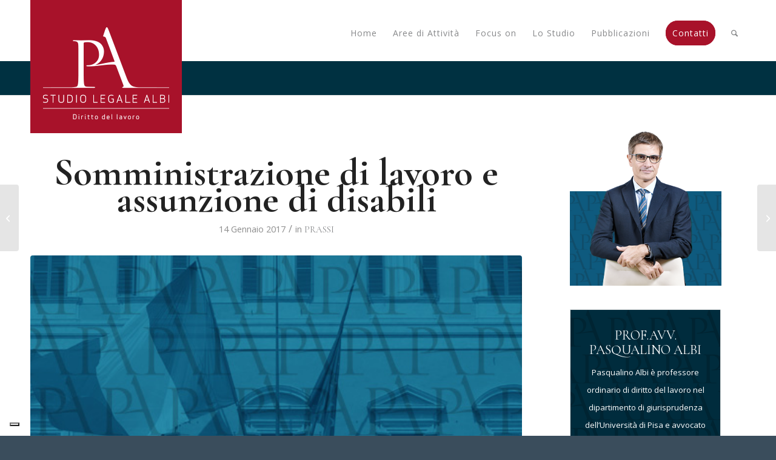

--- FILE ---
content_type: text/html; charset=UTF-8
request_url: https://www.studiolegalealbi.com/somministrazione-di-lavoro-e-assunzione-di-disabili/
body_size: 22833
content:
<!DOCTYPE html>
<html lang="it-IT" class="html_stretched responsive av-preloader-disabled  html_header_top html_logo_left html_main_nav_header html_menu_right html_custom html_header_sticky_disabled html_header_shrinking_disabled html_mobile_menu_tablet html_header_searchicon html_content_align_center html_header_unstick_top_disabled html_header_stretch_disabled html_av-submenu-hidden html_av-submenu-display-click html_av-overlay-side html_av-overlay-side-classic html_17 html_av-submenu-noclone html_entry_id_1488 av-cookies-no-cookie-consent av-no-preview av-default-lightbox html_text_menu_active av-mobile-menu-switch-default">
<head>
<meta charset="UTF-8" />


<!-- mobile setting -->
<meta name="viewport" content="width=device-width, initial-scale=1">

<!-- Scripts/CSS and wp_head hook -->
<meta name='robots' content='index, follow, max-image-preview:large, max-snippet:-1, max-video-preview:-1' />

	<!-- This site is optimized with the Yoast SEO plugin v26.6 - https://yoast.com/wordpress/plugins/seo/ -->
	<title>Somministrazione di lavoro e assunzione di disabili - Studio Legale Albi - Pisa</title>
	<link rel="canonical" href="https://www.studiolegalealbi.com/somministrazione-di-lavoro-e-assunzione-di-disabili/" />
	<meta property="og:locale" content="it_IT" />
	<meta property="og:type" content="article" />
	<meta property="og:title" content="Somministrazione di lavoro e assunzione di disabili - Studio Legale Albi - Pisa" />
	<meta property="og:description" content="Interpello del Ministero del Lavoro n. 23/2016 – somministrazione di lavoro e assunzione di disabili La Direzione Generale per l’Attivita Ispettiva del Ministero del Lavoro e delle Politiche Sociali ha risposto a un quesito di Assolavoro, relativo alla disciplina degli incentivi economici per l’inserimento lavorativo delle persone con disabilità (art. 13 l. n. 68/1999, modificata [&hellip;]" />
	<meta property="og:url" content="https://www.studiolegalealbi.com/somministrazione-di-lavoro-e-assunzione-di-disabili/" />
	<meta property="og:site_name" content="Studio Legale Albi - Pisa" />
	<meta property="article:published_time" content="2017-01-14T11:24:04+00:00" />
	<meta property="article:modified_time" content="2019-11-04T15:53:42+00:00" />
	<meta property="og:image" content="https://www.studiolegalealbi.com/wp-content/uploads/2019/11/testata-prassi.jpg" />
	<meta property="og:image:width" content="500" />
	<meta property="og:image:height" content="300" />
	<meta property="og:image:type" content="image/jpeg" />
	<meta name="author" content="admin" />
	<meta name="twitter:card" content="summary_large_image" />
	<meta name="twitter:creator" content="@admin" />
	<meta name="twitter:label1" content="Scritto da" />
	<meta name="twitter:data1" content="admin" />
	<meta name="twitter:label2" content="Tempo di lettura stimato" />
	<meta name="twitter:data2" content="1 minuto" />
	<script type="application/ld+json" class="yoast-schema-graph">{"@context":"https://schema.org","@graph":[{"@type":"WebPage","@id":"https://www.studiolegalealbi.com/somministrazione-di-lavoro-e-assunzione-di-disabili/","url":"https://www.studiolegalealbi.com/somministrazione-di-lavoro-e-assunzione-di-disabili/","name":"Somministrazione di lavoro e assunzione di disabili - Studio Legale Albi - Pisa","isPartOf":{"@id":"https://www.studiolegalealbi.com/#website"},"primaryImageOfPage":{"@id":"https://www.studiolegalealbi.com/somministrazione-di-lavoro-e-assunzione-di-disabili/#primaryimage"},"image":{"@id":"https://www.studiolegalealbi.com/somministrazione-di-lavoro-e-assunzione-di-disabili/#primaryimage"},"thumbnailUrl":"https://www.studiolegalealbi.com/wp-content/uploads/2019/11/testata-prassi.jpg","datePublished":"2017-01-14T11:24:04+00:00","dateModified":"2019-11-04T15:53:42+00:00","author":{"@id":"https://www.studiolegalealbi.com/#/schema/person/bdd35f374822c54842b3f168a795bd33"},"breadcrumb":{"@id":"https://www.studiolegalealbi.com/somministrazione-di-lavoro-e-assunzione-di-disabili/#breadcrumb"},"inLanguage":"it-IT","potentialAction":[{"@type":"ReadAction","target":["https://www.studiolegalealbi.com/somministrazione-di-lavoro-e-assunzione-di-disabili/"]}]},{"@type":"ImageObject","inLanguage":"it-IT","@id":"https://www.studiolegalealbi.com/somministrazione-di-lavoro-e-assunzione-di-disabili/#primaryimage","url":"https://www.studiolegalealbi.com/wp-content/uploads/2019/11/testata-prassi.jpg","contentUrl":"https://www.studiolegalealbi.com/wp-content/uploads/2019/11/testata-prassi.jpg","width":500,"height":300},{"@type":"BreadcrumbList","@id":"https://www.studiolegalealbi.com/somministrazione-di-lavoro-e-assunzione-di-disabili/#breadcrumb","itemListElement":[{"@type":"ListItem","position":1,"name":"Home","item":"https://www.studiolegalealbi.com/"},{"@type":"ListItem","position":2,"name":"Case Study","item":"https://www.studiolegalealbi.com/case-study/"},{"@type":"ListItem","position":3,"name":"Somministrazione di lavoro e assunzione di disabili"}]},{"@type":"WebSite","@id":"https://www.studiolegalealbi.com/#website","url":"https://www.studiolegalealbi.com/","name":"Studio Legale Albi - Pisa","description":"","potentialAction":[{"@type":"SearchAction","target":{"@type":"EntryPoint","urlTemplate":"https://www.studiolegalealbi.com/?s={search_term_string}"},"query-input":{"@type":"PropertyValueSpecification","valueRequired":true,"valueName":"search_term_string"}}],"inLanguage":"it-IT"},{"@type":"Person","@id":"https://www.studiolegalealbi.com/#/schema/person/bdd35f374822c54842b3f168a795bd33","name":"admin","sameAs":["https://x.com/admin"],"url":"https://www.studiolegalealbi.com/author/admin/"}]}</script>
	<!-- / Yoast SEO plugin. -->


<link rel='dns-prefetch' href='//embeds.iubenda.com' />
<link rel='dns-prefetch' href='//static.addtoany.com' />
<link rel='dns-prefetch' href='//challenges.cloudflare.com' />
<link rel="alternate" type="application/rss+xml" title="Studio Legale Albi - Pisa &raquo; Feed" href="https://www.studiolegalealbi.com/feed/" />
<link rel="alternate" type="application/rss+xml" title="Studio Legale Albi - Pisa &raquo; Feed dei commenti" href="https://www.studiolegalealbi.com/comments/feed/" />
<link rel="alternate" type="application/rss+xml" title="Studio Legale Albi - Pisa &raquo; Somministrazione di lavoro e assunzione di disabili Feed dei commenti" href="https://www.studiolegalealbi.com/somministrazione-di-lavoro-e-assunzione-di-disabili/feed/" />
<link rel="alternate" title="oEmbed (JSON)" type="application/json+oembed" href="https://www.studiolegalealbi.com/wp-json/oembed/1.0/embed?url=https%3A%2F%2Fwww.studiolegalealbi.com%2Fsomministrazione-di-lavoro-e-assunzione-di-disabili%2F" />
<link rel="alternate" title="oEmbed (XML)" type="text/xml+oembed" href="https://www.studiolegalealbi.com/wp-json/oembed/1.0/embed?url=https%3A%2F%2Fwww.studiolegalealbi.com%2Fsomministrazione-di-lavoro-e-assunzione-di-disabili%2F&#038;format=xml" />

<!-- google webfont font replacement -->

			<script type='text/javascript'>

				(function() {

					/*	check if webfonts are disabled by user setting via cookie - or user must opt in.	*/
					var html = document.getElementsByTagName('html')[0];
					var cookie_check = html.className.indexOf('av-cookies-needs-opt-in') >= 0 || html.className.indexOf('av-cookies-can-opt-out') >= 0;
					var allow_continue = true;
					var silent_accept_cookie = html.className.indexOf('av-cookies-user-silent-accept') >= 0;

					if( cookie_check && ! silent_accept_cookie )
					{
						if( ! document.cookie.match(/aviaCookieConsent/) || html.className.indexOf('av-cookies-session-refused') >= 0 )
						{
							allow_continue = false;
						}
						else
						{
							if( ! document.cookie.match(/aviaPrivacyRefuseCookiesHideBar/) )
							{
								allow_continue = false;
							}
							else if( ! document.cookie.match(/aviaPrivacyEssentialCookiesEnabled/) )
							{
								allow_continue = false;
							}
							else if( document.cookie.match(/aviaPrivacyGoogleWebfontsDisabled/) )
							{
								allow_continue = false;
							}
						}
					}

					if( allow_continue )
					{
						var f = document.createElement('link');

						f.type 	= 'text/css';
						f.rel 	= 'stylesheet';
						f.href 	= 'https://fonts.googleapis.com/css?family=Open+Sans:400,600%7CCormorant+Garamond:300,400,700&display=auto';
						f.id 	= 'avia-google-webfont';

						document.getElementsByTagName('head')[0].appendChild(f);
					}
				})();

			</script>
			<style id='wp-img-auto-sizes-contain-inline-css' type='text/css'>
img:is([sizes=auto i],[sizes^="auto," i]){contain-intrinsic-size:3000px 1500px}
/*# sourceURL=wp-img-auto-sizes-contain-inline-css */
</style>
<style id='wp-emoji-styles-inline-css' type='text/css'>

	img.wp-smiley, img.emoji {
		display: inline !important;
		border: none !important;
		box-shadow: none !important;
		height: 1em !important;
		width: 1em !important;
		margin: 0 0.07em !important;
		vertical-align: -0.1em !important;
		background: none !important;
		padding: 0 !important;
	}
/*# sourceURL=wp-emoji-styles-inline-css */
</style>
<style id='wp-block-library-inline-css' type='text/css'>
:root{--wp-block-synced-color:#7a00df;--wp-block-synced-color--rgb:122,0,223;--wp-bound-block-color:var(--wp-block-synced-color);--wp-editor-canvas-background:#ddd;--wp-admin-theme-color:#007cba;--wp-admin-theme-color--rgb:0,124,186;--wp-admin-theme-color-darker-10:#006ba1;--wp-admin-theme-color-darker-10--rgb:0,107,160.5;--wp-admin-theme-color-darker-20:#005a87;--wp-admin-theme-color-darker-20--rgb:0,90,135;--wp-admin-border-width-focus:2px}@media (min-resolution:192dpi){:root{--wp-admin-border-width-focus:1.5px}}.wp-element-button{cursor:pointer}:root .has-very-light-gray-background-color{background-color:#eee}:root .has-very-dark-gray-background-color{background-color:#313131}:root .has-very-light-gray-color{color:#eee}:root .has-very-dark-gray-color{color:#313131}:root .has-vivid-green-cyan-to-vivid-cyan-blue-gradient-background{background:linear-gradient(135deg,#00d084,#0693e3)}:root .has-purple-crush-gradient-background{background:linear-gradient(135deg,#34e2e4,#4721fb 50%,#ab1dfe)}:root .has-hazy-dawn-gradient-background{background:linear-gradient(135deg,#faaca8,#dad0ec)}:root .has-subdued-olive-gradient-background{background:linear-gradient(135deg,#fafae1,#67a671)}:root .has-atomic-cream-gradient-background{background:linear-gradient(135deg,#fdd79a,#004a59)}:root .has-nightshade-gradient-background{background:linear-gradient(135deg,#330968,#31cdcf)}:root .has-midnight-gradient-background{background:linear-gradient(135deg,#020381,#2874fc)}:root{--wp--preset--font-size--normal:16px;--wp--preset--font-size--huge:42px}.has-regular-font-size{font-size:1em}.has-larger-font-size{font-size:2.625em}.has-normal-font-size{font-size:var(--wp--preset--font-size--normal)}.has-huge-font-size{font-size:var(--wp--preset--font-size--huge)}.has-text-align-center{text-align:center}.has-text-align-left{text-align:left}.has-text-align-right{text-align:right}.has-fit-text{white-space:nowrap!important}#end-resizable-editor-section{display:none}.aligncenter{clear:both}.items-justified-left{justify-content:flex-start}.items-justified-center{justify-content:center}.items-justified-right{justify-content:flex-end}.items-justified-space-between{justify-content:space-between}.screen-reader-text{border:0;clip-path:inset(50%);height:1px;margin:-1px;overflow:hidden;padding:0;position:absolute;width:1px;word-wrap:normal!important}.screen-reader-text:focus{background-color:#ddd;clip-path:none;color:#444;display:block;font-size:1em;height:auto;left:5px;line-height:normal;padding:15px 23px 14px;text-decoration:none;top:5px;width:auto;z-index:100000}html :where(.has-border-color){border-style:solid}html :where([style*=border-top-color]){border-top-style:solid}html :where([style*=border-right-color]){border-right-style:solid}html :where([style*=border-bottom-color]){border-bottom-style:solid}html :where([style*=border-left-color]){border-left-style:solid}html :where([style*=border-width]){border-style:solid}html :where([style*=border-top-width]){border-top-style:solid}html :where([style*=border-right-width]){border-right-style:solid}html :where([style*=border-bottom-width]){border-bottom-style:solid}html :where([style*=border-left-width]){border-left-style:solid}html :where(img[class*=wp-image-]){height:auto;max-width:100%}:where(figure){margin:0 0 1em}html :where(.is-position-sticky){--wp-admin--admin-bar--position-offset:var(--wp-admin--admin-bar--height,0px)}@media screen and (max-width:600px){html :where(.is-position-sticky){--wp-admin--admin-bar--position-offset:0px}}

/*# sourceURL=wp-block-library-inline-css */
</style><style id='global-styles-inline-css' type='text/css'>
:root{--wp--preset--aspect-ratio--square: 1;--wp--preset--aspect-ratio--4-3: 4/3;--wp--preset--aspect-ratio--3-4: 3/4;--wp--preset--aspect-ratio--3-2: 3/2;--wp--preset--aspect-ratio--2-3: 2/3;--wp--preset--aspect-ratio--16-9: 16/9;--wp--preset--aspect-ratio--9-16: 9/16;--wp--preset--color--black: #000000;--wp--preset--color--cyan-bluish-gray: #abb8c3;--wp--preset--color--white: #ffffff;--wp--preset--color--pale-pink: #f78da7;--wp--preset--color--vivid-red: #cf2e2e;--wp--preset--color--luminous-vivid-orange: #ff6900;--wp--preset--color--luminous-vivid-amber: #fcb900;--wp--preset--color--light-green-cyan: #7bdcb5;--wp--preset--color--vivid-green-cyan: #00d084;--wp--preset--color--pale-cyan-blue: #8ed1fc;--wp--preset--color--vivid-cyan-blue: #0693e3;--wp--preset--color--vivid-purple: #9b51e0;--wp--preset--color--metallic-red: #b02b2c;--wp--preset--color--maximum-yellow-red: #edae44;--wp--preset--color--yellow-sun: #eeee22;--wp--preset--color--palm-leaf: #83a846;--wp--preset--color--aero: #7bb0e7;--wp--preset--color--old-lavender: #745f7e;--wp--preset--color--steel-teal: #5f8789;--wp--preset--color--raspberry-pink: #d65799;--wp--preset--color--medium-turquoise: #4ecac2;--wp--preset--gradient--vivid-cyan-blue-to-vivid-purple: linear-gradient(135deg,rgb(6,147,227) 0%,rgb(155,81,224) 100%);--wp--preset--gradient--light-green-cyan-to-vivid-green-cyan: linear-gradient(135deg,rgb(122,220,180) 0%,rgb(0,208,130) 100%);--wp--preset--gradient--luminous-vivid-amber-to-luminous-vivid-orange: linear-gradient(135deg,rgb(252,185,0) 0%,rgb(255,105,0) 100%);--wp--preset--gradient--luminous-vivid-orange-to-vivid-red: linear-gradient(135deg,rgb(255,105,0) 0%,rgb(207,46,46) 100%);--wp--preset--gradient--very-light-gray-to-cyan-bluish-gray: linear-gradient(135deg,rgb(238,238,238) 0%,rgb(169,184,195) 100%);--wp--preset--gradient--cool-to-warm-spectrum: linear-gradient(135deg,rgb(74,234,220) 0%,rgb(151,120,209) 20%,rgb(207,42,186) 40%,rgb(238,44,130) 60%,rgb(251,105,98) 80%,rgb(254,248,76) 100%);--wp--preset--gradient--blush-light-purple: linear-gradient(135deg,rgb(255,206,236) 0%,rgb(152,150,240) 100%);--wp--preset--gradient--blush-bordeaux: linear-gradient(135deg,rgb(254,205,165) 0%,rgb(254,45,45) 50%,rgb(107,0,62) 100%);--wp--preset--gradient--luminous-dusk: linear-gradient(135deg,rgb(255,203,112) 0%,rgb(199,81,192) 50%,rgb(65,88,208) 100%);--wp--preset--gradient--pale-ocean: linear-gradient(135deg,rgb(255,245,203) 0%,rgb(182,227,212) 50%,rgb(51,167,181) 100%);--wp--preset--gradient--electric-grass: linear-gradient(135deg,rgb(202,248,128) 0%,rgb(113,206,126) 100%);--wp--preset--gradient--midnight: linear-gradient(135deg,rgb(2,3,129) 0%,rgb(40,116,252) 100%);--wp--preset--font-size--small: 1rem;--wp--preset--font-size--medium: 1.125rem;--wp--preset--font-size--large: 1.75rem;--wp--preset--font-size--x-large: clamp(1.75rem, 3vw, 2.25rem);--wp--preset--spacing--20: 0.44rem;--wp--preset--spacing--30: 0.67rem;--wp--preset--spacing--40: 1rem;--wp--preset--spacing--50: 1.5rem;--wp--preset--spacing--60: 2.25rem;--wp--preset--spacing--70: 3.38rem;--wp--preset--spacing--80: 5.06rem;--wp--preset--shadow--natural: 6px 6px 9px rgba(0, 0, 0, 0.2);--wp--preset--shadow--deep: 12px 12px 50px rgba(0, 0, 0, 0.4);--wp--preset--shadow--sharp: 6px 6px 0px rgba(0, 0, 0, 0.2);--wp--preset--shadow--outlined: 6px 6px 0px -3px rgb(255, 255, 255), 6px 6px rgb(0, 0, 0);--wp--preset--shadow--crisp: 6px 6px 0px rgb(0, 0, 0);}:root { --wp--style--global--content-size: 800px;--wp--style--global--wide-size: 1130px; }:where(body) { margin: 0; }.wp-site-blocks > .alignleft { float: left; margin-right: 2em; }.wp-site-blocks > .alignright { float: right; margin-left: 2em; }.wp-site-blocks > .aligncenter { justify-content: center; margin-left: auto; margin-right: auto; }:where(.is-layout-flex){gap: 0.5em;}:where(.is-layout-grid){gap: 0.5em;}.is-layout-flow > .alignleft{float: left;margin-inline-start: 0;margin-inline-end: 2em;}.is-layout-flow > .alignright{float: right;margin-inline-start: 2em;margin-inline-end: 0;}.is-layout-flow > .aligncenter{margin-left: auto !important;margin-right: auto !important;}.is-layout-constrained > .alignleft{float: left;margin-inline-start: 0;margin-inline-end: 2em;}.is-layout-constrained > .alignright{float: right;margin-inline-start: 2em;margin-inline-end: 0;}.is-layout-constrained > .aligncenter{margin-left: auto !important;margin-right: auto !important;}.is-layout-constrained > :where(:not(.alignleft):not(.alignright):not(.alignfull)){max-width: var(--wp--style--global--content-size);margin-left: auto !important;margin-right: auto !important;}.is-layout-constrained > .alignwide{max-width: var(--wp--style--global--wide-size);}body .is-layout-flex{display: flex;}.is-layout-flex{flex-wrap: wrap;align-items: center;}.is-layout-flex > :is(*, div){margin: 0;}body .is-layout-grid{display: grid;}.is-layout-grid > :is(*, div){margin: 0;}body{padding-top: 0px;padding-right: 0px;padding-bottom: 0px;padding-left: 0px;}a:where(:not(.wp-element-button)){text-decoration: underline;}:root :where(.wp-element-button, .wp-block-button__link){background-color: #32373c;border-width: 0;color: #fff;font-family: inherit;font-size: inherit;font-style: inherit;font-weight: inherit;letter-spacing: inherit;line-height: inherit;padding-top: calc(0.667em + 2px);padding-right: calc(1.333em + 2px);padding-bottom: calc(0.667em + 2px);padding-left: calc(1.333em + 2px);text-decoration: none;text-transform: inherit;}.has-black-color{color: var(--wp--preset--color--black) !important;}.has-cyan-bluish-gray-color{color: var(--wp--preset--color--cyan-bluish-gray) !important;}.has-white-color{color: var(--wp--preset--color--white) !important;}.has-pale-pink-color{color: var(--wp--preset--color--pale-pink) !important;}.has-vivid-red-color{color: var(--wp--preset--color--vivid-red) !important;}.has-luminous-vivid-orange-color{color: var(--wp--preset--color--luminous-vivid-orange) !important;}.has-luminous-vivid-amber-color{color: var(--wp--preset--color--luminous-vivid-amber) !important;}.has-light-green-cyan-color{color: var(--wp--preset--color--light-green-cyan) !important;}.has-vivid-green-cyan-color{color: var(--wp--preset--color--vivid-green-cyan) !important;}.has-pale-cyan-blue-color{color: var(--wp--preset--color--pale-cyan-blue) !important;}.has-vivid-cyan-blue-color{color: var(--wp--preset--color--vivid-cyan-blue) !important;}.has-vivid-purple-color{color: var(--wp--preset--color--vivid-purple) !important;}.has-metallic-red-color{color: var(--wp--preset--color--metallic-red) !important;}.has-maximum-yellow-red-color{color: var(--wp--preset--color--maximum-yellow-red) !important;}.has-yellow-sun-color{color: var(--wp--preset--color--yellow-sun) !important;}.has-palm-leaf-color{color: var(--wp--preset--color--palm-leaf) !important;}.has-aero-color{color: var(--wp--preset--color--aero) !important;}.has-old-lavender-color{color: var(--wp--preset--color--old-lavender) !important;}.has-steel-teal-color{color: var(--wp--preset--color--steel-teal) !important;}.has-raspberry-pink-color{color: var(--wp--preset--color--raspberry-pink) !important;}.has-medium-turquoise-color{color: var(--wp--preset--color--medium-turquoise) !important;}.has-black-background-color{background-color: var(--wp--preset--color--black) !important;}.has-cyan-bluish-gray-background-color{background-color: var(--wp--preset--color--cyan-bluish-gray) !important;}.has-white-background-color{background-color: var(--wp--preset--color--white) !important;}.has-pale-pink-background-color{background-color: var(--wp--preset--color--pale-pink) !important;}.has-vivid-red-background-color{background-color: var(--wp--preset--color--vivid-red) !important;}.has-luminous-vivid-orange-background-color{background-color: var(--wp--preset--color--luminous-vivid-orange) !important;}.has-luminous-vivid-amber-background-color{background-color: var(--wp--preset--color--luminous-vivid-amber) !important;}.has-light-green-cyan-background-color{background-color: var(--wp--preset--color--light-green-cyan) !important;}.has-vivid-green-cyan-background-color{background-color: var(--wp--preset--color--vivid-green-cyan) !important;}.has-pale-cyan-blue-background-color{background-color: var(--wp--preset--color--pale-cyan-blue) !important;}.has-vivid-cyan-blue-background-color{background-color: var(--wp--preset--color--vivid-cyan-blue) !important;}.has-vivid-purple-background-color{background-color: var(--wp--preset--color--vivid-purple) !important;}.has-metallic-red-background-color{background-color: var(--wp--preset--color--metallic-red) !important;}.has-maximum-yellow-red-background-color{background-color: var(--wp--preset--color--maximum-yellow-red) !important;}.has-yellow-sun-background-color{background-color: var(--wp--preset--color--yellow-sun) !important;}.has-palm-leaf-background-color{background-color: var(--wp--preset--color--palm-leaf) !important;}.has-aero-background-color{background-color: var(--wp--preset--color--aero) !important;}.has-old-lavender-background-color{background-color: var(--wp--preset--color--old-lavender) !important;}.has-steel-teal-background-color{background-color: var(--wp--preset--color--steel-teal) !important;}.has-raspberry-pink-background-color{background-color: var(--wp--preset--color--raspberry-pink) !important;}.has-medium-turquoise-background-color{background-color: var(--wp--preset--color--medium-turquoise) !important;}.has-black-border-color{border-color: var(--wp--preset--color--black) !important;}.has-cyan-bluish-gray-border-color{border-color: var(--wp--preset--color--cyan-bluish-gray) !important;}.has-white-border-color{border-color: var(--wp--preset--color--white) !important;}.has-pale-pink-border-color{border-color: var(--wp--preset--color--pale-pink) !important;}.has-vivid-red-border-color{border-color: var(--wp--preset--color--vivid-red) !important;}.has-luminous-vivid-orange-border-color{border-color: var(--wp--preset--color--luminous-vivid-orange) !important;}.has-luminous-vivid-amber-border-color{border-color: var(--wp--preset--color--luminous-vivid-amber) !important;}.has-light-green-cyan-border-color{border-color: var(--wp--preset--color--light-green-cyan) !important;}.has-vivid-green-cyan-border-color{border-color: var(--wp--preset--color--vivid-green-cyan) !important;}.has-pale-cyan-blue-border-color{border-color: var(--wp--preset--color--pale-cyan-blue) !important;}.has-vivid-cyan-blue-border-color{border-color: var(--wp--preset--color--vivid-cyan-blue) !important;}.has-vivid-purple-border-color{border-color: var(--wp--preset--color--vivid-purple) !important;}.has-metallic-red-border-color{border-color: var(--wp--preset--color--metallic-red) !important;}.has-maximum-yellow-red-border-color{border-color: var(--wp--preset--color--maximum-yellow-red) !important;}.has-yellow-sun-border-color{border-color: var(--wp--preset--color--yellow-sun) !important;}.has-palm-leaf-border-color{border-color: var(--wp--preset--color--palm-leaf) !important;}.has-aero-border-color{border-color: var(--wp--preset--color--aero) !important;}.has-old-lavender-border-color{border-color: var(--wp--preset--color--old-lavender) !important;}.has-steel-teal-border-color{border-color: var(--wp--preset--color--steel-teal) !important;}.has-raspberry-pink-border-color{border-color: var(--wp--preset--color--raspberry-pink) !important;}.has-medium-turquoise-border-color{border-color: var(--wp--preset--color--medium-turquoise) !important;}.has-vivid-cyan-blue-to-vivid-purple-gradient-background{background: var(--wp--preset--gradient--vivid-cyan-blue-to-vivid-purple) !important;}.has-light-green-cyan-to-vivid-green-cyan-gradient-background{background: var(--wp--preset--gradient--light-green-cyan-to-vivid-green-cyan) !important;}.has-luminous-vivid-amber-to-luminous-vivid-orange-gradient-background{background: var(--wp--preset--gradient--luminous-vivid-amber-to-luminous-vivid-orange) !important;}.has-luminous-vivid-orange-to-vivid-red-gradient-background{background: var(--wp--preset--gradient--luminous-vivid-orange-to-vivid-red) !important;}.has-very-light-gray-to-cyan-bluish-gray-gradient-background{background: var(--wp--preset--gradient--very-light-gray-to-cyan-bluish-gray) !important;}.has-cool-to-warm-spectrum-gradient-background{background: var(--wp--preset--gradient--cool-to-warm-spectrum) !important;}.has-blush-light-purple-gradient-background{background: var(--wp--preset--gradient--blush-light-purple) !important;}.has-blush-bordeaux-gradient-background{background: var(--wp--preset--gradient--blush-bordeaux) !important;}.has-luminous-dusk-gradient-background{background: var(--wp--preset--gradient--luminous-dusk) !important;}.has-pale-ocean-gradient-background{background: var(--wp--preset--gradient--pale-ocean) !important;}.has-electric-grass-gradient-background{background: var(--wp--preset--gradient--electric-grass) !important;}.has-midnight-gradient-background{background: var(--wp--preset--gradient--midnight) !important;}.has-small-font-size{font-size: var(--wp--preset--font-size--small) !important;}.has-medium-font-size{font-size: var(--wp--preset--font-size--medium) !important;}.has-large-font-size{font-size: var(--wp--preset--font-size--large) !important;}.has-x-large-font-size{font-size: var(--wp--preset--font-size--x-large) !important;}
/*# sourceURL=global-styles-inline-css */
</style>

<link rel='stylesheet' id='contact-form-7-css' href='https://www.studiolegalealbi.com/wp-content/plugins/contact-form-7/includes/css/styles.css?ver=6.1.4' type='text/css' media='all' />
<link rel='stylesheet' id='heateor_sss_frontend_css-css' href='https://www.studiolegalealbi.com/wp-content/plugins/sassy-social-share/public/css/sassy-social-share-public.css?ver=3.3.79' type='text/css' media='all' />
<style id='heateor_sss_frontend_css-inline-css' type='text/css'>
.heateor_sss_button_instagram span.heateor_sss_svg,a.heateor_sss_instagram span.heateor_sss_svg{background:radial-gradient(circle at 30% 107%,#fdf497 0,#fdf497 5%,#fd5949 45%,#d6249f 60%,#285aeb 90%)}.heateor_sss_horizontal_sharing .heateor_sss_svg,.heateor_sss_standard_follow_icons_container .heateor_sss_svg{color:#fff;border-width:0px;border-style:solid;border-color:transparent}.heateor_sss_horizontal_sharing .heateorSssTCBackground{color:#666}.heateor_sss_horizontal_sharing span.heateor_sss_svg:hover,.heateor_sss_standard_follow_icons_container span.heateor_sss_svg:hover{border-color:transparent;}.heateor_sss_vertical_sharing span.heateor_sss_svg,.heateor_sss_floating_follow_icons_container span.heateor_sss_svg{color:#fff;border-width:0px;border-style:solid;border-color:transparent;}.heateor_sss_vertical_sharing .heateorSssTCBackground{color:#666;}.heateor_sss_vertical_sharing span.heateor_sss_svg:hover,.heateor_sss_floating_follow_icons_container span.heateor_sss_svg:hover{border-color:transparent;}@media screen and (max-width:783px) {.heateor_sss_vertical_sharing{display:none!important}}
/*# sourceURL=heateor_sss_frontend_css-inline-css */
</style>
<link rel='stylesheet' id='addtoany-css' href='https://www.studiolegalealbi.com/wp-content/plugins/add-to-any/addtoany.min.css?ver=1.16' type='text/css' media='all' />
<link rel='stylesheet' id='avia-merged-styles-css' href='https://www.studiolegalealbi.com/wp-content/uploads/dynamic_avia/avia-merged-styles-6463a49741a5c43f044f0ff00162770b---6942b05199846.css' type='text/css' media='all' />
<script type="text/javascript" src="https://www.studiolegalealbi.com/wp-includes/js/jquery/jquery.min.js?ver=3.7.1" id="jquery-core-js"></script>
<script type="text/javascript" src="https://www.studiolegalealbi.com/wp-includes/js/jquery/jquery-migrate.min.js?ver=3.4.1" id="jquery-migrate-js"></script>
<script  type="text/javascript" src="https://embeds.iubenda.com/widgets/f27f5238-11c1-45a7-9401-cc5fb912f457.js" class=" _iub_cs_skip" type="text/javascript" src="https://embeds.iubenda.com/widgets/f27f5238-11c1-45a7-9401-cc5fb912f457.js?ver=3.12.5" id="iubenda-head-scripts-0-js"></script>
<script type="text/javascript" id="addtoany-core-js-before">
/* <![CDATA[ */
window.a2a_config=window.a2a_config||{};a2a_config.callbacks=[];a2a_config.overlays=[];a2a_config.templates={};a2a_localize = {
	Share: "Condividi",
	Save: "Salva",
	Subscribe: "Abbonati",
	Email: "Email",
	Bookmark: "Segnalibro",
	ShowAll: "espandi",
	ShowLess: "comprimi",
	FindServices: "Trova servizi",
	FindAnyServiceToAddTo: "Trova subito un servizio da aggiungere",
	PoweredBy: "Powered by",
	ShareViaEmail: "Condividi via email",
	SubscribeViaEmail: "Iscriviti via email",
	BookmarkInYourBrowser: "Aggiungi ai segnalibri",
	BookmarkInstructions: "Premi Ctrl+D o \u2318+D per mettere questa pagina nei preferiti",
	AddToYourFavorites: "Aggiungi ai favoriti",
	SendFromWebOrProgram: "Invia da qualsiasi indirizzo email o programma di posta elettronica",
	EmailProgram: "Programma di posta elettronica",
	More: "Di più&#8230;",
	ThanksForSharing: "Grazie per la condivisione!",
	ThanksForFollowing: "Thanks for following!"
};


//# sourceURL=addtoany-core-js-before
/* ]]> */
</script>
<script type="text/javascript" defer src="https://static.addtoany.com/menu/page.js" id="addtoany-core-js"></script>
<script type="text/javascript" defer src="https://www.studiolegalealbi.com/wp-content/plugins/add-to-any/addtoany.min.js?ver=1.1" id="addtoany-jquery-js"></script>
<script type="text/javascript" src="https://www.studiolegalealbi.com/wp-content/uploads/dynamic_avia/avia-head-scripts-df7886ac2fb9574a410d05285be45af0---6942b051b2862.js" id="avia-head-scripts-js"></script>
<link rel="https://api.w.org/" href="https://www.studiolegalealbi.com/wp-json/" /><link rel="alternate" title="JSON" type="application/json" href="https://www.studiolegalealbi.com/wp-json/wp/v2/posts/1488" /><link rel="EditURI" type="application/rsd+xml" title="RSD" href="https://www.studiolegalealbi.com/xmlrpc.php?rsd" />
<meta name="generator" content="WordPress 6.9" />
<link rel='shortlink' href='https://www.studiolegalealbi.com/?p=1488' />

<link rel="icon" href="https://www.studiolegalealbi.com/wp-content/uploads/2020/01/favico-pa-1.png" type="image/png">
<!--[if lt IE 9]><script src="https://www.studiolegalealbi.com/wp-content/themes/enfold/js/html5shiv.js"></script><![endif]--><link rel="profile" href="https://gmpg.org/xfn/11" />
<link rel="alternate" type="application/rss+xml" title="Studio Legale Albi - Pisa RSS2 Feed" href="https://www.studiolegalealbi.com/feed/" />
<link rel="pingback" href="https://www.studiolegalealbi.com/xmlrpc.php" />

<style type='text/css' media='screen'>
 #top #header_main > .container, #top #header_main > .container .main_menu  .av-main-nav > li > a, #top #header_main #menu-item-shop .cart_dropdown_link{ height:152px; line-height: 152px; }
 .html_top_nav_header .av-logo-container{ height:152px;  }
 .html_header_top.html_header_sticky #top #wrap_all #main{ padding-top:152px; } 
</style>

<!-- To speed up the rendering and to display the site as fast as possible to the user we include some styles and scripts for above the fold content inline -->
<script type="text/javascript">'use strict';var avia_is_mobile=!1;if(/Android|webOS|iPhone|iPad|iPod|BlackBerry|IEMobile|Opera Mini/i.test(navigator.userAgent)&&'ontouchstart' in document.documentElement){avia_is_mobile=!0;document.documentElement.className+=' avia_mobile '}
else{document.documentElement.className+=' avia_desktop '};document.documentElement.className+=' js_active ';(function(){var e=['-webkit-','-moz-','-ms-',''],n='',o=!1,a=!1;for(var t in e){if(e[t]+'transform' in document.documentElement.style){o=!0;n=e[t]+'transform'};if(e[t]+'perspective' in document.documentElement.style){a=!0}};if(o){document.documentElement.className+=' avia_transform '};if(a){document.documentElement.className+=' avia_transform3d '};if(typeof document.getElementsByClassName=='function'&&typeof document.documentElement.getBoundingClientRect=='function'&&avia_is_mobile==!1){if(n&&window.innerHeight>0){setTimeout(function(){var e=0,o={},a=0,t=document.getElementsByClassName('av-parallax'),i=window.pageYOffset||document.documentElement.scrollTop;for(e=0;e<t.length;e++){t[e].style.top='0px';o=t[e].getBoundingClientRect();a=Math.ceil((window.innerHeight+i-o.top)*0.3);t[e].style[n]='translate(0px, '+a+'px)';t[e].style.top='auto';t[e].className+=' enabled-parallax '}},50)}}})();</script><style type="text/css">
		@font-face {font-family: 'entypo-fontello-enfold'; font-weight: normal; font-style: normal; font-display: auto;
		src: url('https://www.studiolegalealbi.com/wp-content/themes/enfold/config-templatebuilder/avia-template-builder/assets/fonts/entypo-fontello-enfold/entypo-fontello-enfold.woff2') format('woff2'),
		url('https://www.studiolegalealbi.com/wp-content/themes/enfold/config-templatebuilder/avia-template-builder/assets/fonts/entypo-fontello-enfold/entypo-fontello-enfold.woff') format('woff'),
		url('https://www.studiolegalealbi.com/wp-content/themes/enfold/config-templatebuilder/avia-template-builder/assets/fonts/entypo-fontello-enfold/entypo-fontello-enfold.ttf') format('truetype'),
		url('https://www.studiolegalealbi.com/wp-content/themes/enfold/config-templatebuilder/avia-template-builder/assets/fonts/entypo-fontello-enfold/entypo-fontello-enfold.svg#entypo-fontello-enfold') format('svg'),
		url('https://www.studiolegalealbi.com/wp-content/themes/enfold/config-templatebuilder/avia-template-builder/assets/fonts/entypo-fontello-enfold/entypo-fontello-enfold.eot'),
		url('https://www.studiolegalealbi.com/wp-content/themes/enfold/config-templatebuilder/avia-template-builder/assets/fonts/entypo-fontello-enfold/entypo-fontello-enfold.eot?#iefix') format('embedded-opentype');
		}

		#top .avia-font-entypo-fontello-enfold, body .avia-font-entypo-fontello-enfold, html body [data-av_iconfont='entypo-fontello-enfold']:before{ font-family: 'entypo-fontello-enfold'; }
		
		@font-face {font-family: 'entypo-fontello'; font-weight: normal; font-style: normal; font-display: auto;
		src: url('https://www.studiolegalealbi.com/wp-content/themes/enfold/config-templatebuilder/avia-template-builder/assets/fonts/entypo-fontello/entypo-fontello.woff2') format('woff2'),
		url('https://www.studiolegalealbi.com/wp-content/themes/enfold/config-templatebuilder/avia-template-builder/assets/fonts/entypo-fontello/entypo-fontello.woff') format('woff'),
		url('https://www.studiolegalealbi.com/wp-content/themes/enfold/config-templatebuilder/avia-template-builder/assets/fonts/entypo-fontello/entypo-fontello.ttf') format('truetype'),
		url('https://www.studiolegalealbi.com/wp-content/themes/enfold/config-templatebuilder/avia-template-builder/assets/fonts/entypo-fontello/entypo-fontello.svg#entypo-fontello') format('svg'),
		url('https://www.studiolegalealbi.com/wp-content/themes/enfold/config-templatebuilder/avia-template-builder/assets/fonts/entypo-fontello/entypo-fontello.eot'),
		url('https://www.studiolegalealbi.com/wp-content/themes/enfold/config-templatebuilder/avia-template-builder/assets/fonts/entypo-fontello/entypo-fontello.eot?#iefix') format('embedded-opentype');
		}

		#top .avia-font-entypo-fontello, body .avia-font-entypo-fontello, html body [data-av_iconfont='entypo-fontello']:before{ font-family: 'entypo-fontello'; }
		</style>

<!--
Debugging Info for Theme support: 

Theme: Enfold
Version: 7.1.3
Installed: enfold
AviaFramework Version: 5.6
AviaBuilder Version: 6.0
aviaElementManager Version: 1.0.1
- - - - - - - - - - -
ChildTheme: Enfold Child
ChildTheme Version: 1.0
ChildTheme Installed: enfold

- - - - - - - - - - -
ML:256-PU:58-PLA:22
WP:6.9
Compress: CSS:all theme files - JS:all theme files
Updates: enabled - token has changed and not verified
PLAu:20
-->
</head>

<body id="top" class="wp-singular post-template-default single single-post postid-1488 single-format-standard wp-theme-enfold wp-child-theme-enfold-child stretched rtl_columns av-curtain-numeric open_sans  post-type-post category-prassi avia-responsive-images-support av-recaptcha-enabled av-google-badge-hide" itemscope="itemscope" itemtype="https://schema.org/WebPage" >

	
	<div id='wrap_all'>

	
<header id='header' class='all_colors header_color light_bg_color  av_header_top av_logo_left av_main_nav_header av_menu_right av_custom av_header_sticky_disabled av_header_shrinking_disabled av_header_stretch_disabled av_mobile_menu_tablet av_header_searchicon av_header_unstick_top_disabled av_bottom_nav_disabled  av_header_border_disabled' aria-label="Intestazione" data-av_shrink_factor='50' role="banner" itemscope="itemscope" itemtype="https://schema.org/WPHeader" >

		<div  id='header_main' class='container_wrap container_wrap_logo'>

        <div class='container av-logo-container'><div class='inner-container'><span class='logo avia-standard-logo'><a href='https://www.studiolegalealbi.com/' class='' aria-label='logo-albi' title='logo-albi'><img src="https://www.studiolegalealbi.com/wp-content/uploads/2019/07/logo-albi.png" height="100" width="300" alt='Studio Legale Albi - Pisa' title='logo-albi' /></a></span><nav class='main_menu' data-selectname='Seleziona una pagina'  role="navigation" itemscope="itemscope" itemtype="https://schema.org/SiteNavigationElement" ><div class="avia-menu av-main-nav-wrap"><ul role="menu" class="menu av-main-nav" id="avia-menu"><li role="menuitem" id="menu-item-19" class="menu-item menu-item-type-custom menu-item-object-custom menu-item-top-level menu-item-top-level-1"><a href="/" itemprop="url" tabindex="0"><span class="avia-bullet"></span><span class="avia-menu-text">Home</span><span class="avia-menu-fx"><span class="avia-arrow-wrap"><span class="avia-arrow"></span></span></span></a></li>
<li role="menuitem" id="menu-item-20" class="menu-item menu-item-type-post_type menu-item-object-page menu-item-has-children menu-item-top-level menu-item-top-level-2"><a href="https://www.studiolegalealbi.com/servizi/" itemprop="url" tabindex="0"><span class="avia-bullet"></span><span class="avia-menu-text">Aree di Attività</span><span class="avia-menu-fx"><span class="avia-arrow-wrap"><span class="avia-arrow"></span></span></span></a>


<ul class="sub-menu">
	<li role="menuitem" id="menu-item-4710" class="menu-item menu-item-type-post_type menu-item-object-page"><a href="https://www.studiolegalealbi.com/servizi/consulenza-assistenza-stragiudiziale/" itemprop="url" tabindex="0"><span class="avia-bullet"></span><span class="avia-menu-text">Consulenza e assistenza giudiziale</span></a></li>
	<li role="menuitem" id="menu-item-4704" class="menu-item menu-item-type-post_type menu-item-object-page"><a href="https://www.studiolegalealbi.com/servizi/formazione-giuslavoristica/" itemprop="url" tabindex="0"><span class="avia-bullet"></span><span class="avia-menu-text">Formazione giuslavoristica</span></a></li>
	<li role="menuitem" id="menu-item-4705" class="menu-item menu-item-type-post_type menu-item-object-page"><a href="https://www.studiolegalealbi.com/servizi/due-diligence-review-giuslavoristica/" itemprop="url" tabindex="0"><span class="avia-bullet"></span><span class="avia-menu-text">DDR Giuslavoristica</span></a></li>
</ul>
</li>
<li role="menuitem" id="menu-item-4027" class="menu-item menu-item-type-post_type menu-item-object-page menu-item-has-children menu-item-top-level menu-item-top-level-3"><a href="https://www.studiolegalealbi.com/focus-on/" itemprop="url" tabindex="0"><span class="avia-bullet"></span><span class="avia-menu-text">Focus on</span><span class="avia-menu-fx"><span class="avia-arrow-wrap"><span class="avia-arrow"></span></span></span></a>


<ul class="sub-menu">
	<li role="menuitem" id="menu-item-4058" class="menu-item menu-item-type-post_type menu-item-object-page"><a href="https://www.studiolegalealbi.com/focus-on/contrattazione-collettiva/" itemprop="url" tabindex="0"><span class="avia-bullet"></span><span class="avia-menu-text">Contrattazione collettiva</span></a></li>
	<li role="menuitem" id="menu-item-4089" class="menu-item menu-item-type-post_type menu-item-object-page"><a href="https://www.studiolegalealbi.com/focus-on/pubblicazioni/" itemprop="url" tabindex="0"><span class="avia-bullet"></span><span class="avia-menu-text">Pubblicazioni</span></a></li>
	<li role="menuitem" id="menu-item-4088" class="menu-item menu-item-type-post_type menu-item-object-page"><a href="https://www.studiolegalealbi.com/focus-on/rassegna-stampa/" itemprop="url" tabindex="0"><span class="avia-bullet"></span><span class="avia-menu-text">Rassegna Stampa</span></a></li>
	<li role="menuitem" id="menu-item-4087" class="menu-item menu-item-type-post_type menu-item-object-page"><a href="https://www.studiolegalealbi.com/focus-on/prassi/" itemprop="url" tabindex="0"><span class="avia-bullet"></span><span class="avia-menu-text">Prassi</span></a></li>
	<li role="menuitem" id="menu-item-4086" class="menu-item menu-item-type-post_type menu-item-object-page"><a href="https://www.studiolegalealbi.com/focus-on/giurisprudenza/" itemprop="url" tabindex="0"><span class="avia-bullet"></span><span class="avia-menu-text">Giurisprudenza</span></a></li>
	<li role="menuitem" id="menu-item-4084" class="menu-item menu-item-type-post_type menu-item-object-page"><a href="https://www.studiolegalealbi.com/focus-on/normativa/" itemprop="url" tabindex="0"><span class="avia-bullet"></span><span class="avia-menu-text">Normativa</span></a></li>
	<li role="menuitem" id="menu-item-4085" class="menu-item menu-item-type-post_type menu-item-object-page"><a href="https://www.studiolegalealbi.com/focus-on/news-ed-eventi/" itemprop="url" tabindex="0"><span class="avia-bullet"></span><span class="avia-menu-text">News ed Eventi</span></a></li>
</ul>
</li>
<li role="menuitem" id="menu-item-31" class="menu-item menu-item-type-post_type menu-item-object-page menu-item-has-children menu-item-top-level menu-item-top-level-4"><a href="https://www.studiolegalealbi.com/lo-studio/" itemprop="url" tabindex="0"><span class="avia-bullet"></span><span class="avia-menu-text">Lo Studio</span><span class="avia-menu-fx"><span class="avia-arrow-wrap"><span class="avia-arrow"></span></span></span></a>


<ul class="sub-menu">
	<li role="menuitem" id="menu-item-3988" class="menu-item menu-item-type-post_type menu-item-object-page"><a href="https://www.studiolegalealbi.com/pasqualino-albi/" itemprop="url" tabindex="0"><span class="avia-bullet"></span><span class="avia-menu-text">Pasqualino Albi</span></a></li>
</ul>
</li>
<li role="menuitem" id="menu-item-25" class="menu-item menu-item-type-post_type menu-item-object-page menu-item-top-level menu-item-top-level-5"><a href="https://www.studiolegalealbi.com/pubblicazioni/" itemprop="url" tabindex="0"><span class="avia-bullet"></span><span class="avia-menu-text">Pubblicazioni</span><span class="avia-menu-fx"><span class="avia-arrow-wrap"><span class="avia-arrow"></span></span></span></a></li>
<li role="menuitem" id="menu-item-21" class="menu-item menu-item-type-post_type menu-item-object-page av-menu-button av-menu-button-colored menu-item-top-level menu-item-top-level-6"><a href="https://www.studiolegalealbi.com/contatti/" itemprop="url" tabindex="0"><span class="avia-bullet"></span><span class="avia-menu-text">Contatti</span><span class="avia-menu-fx"><span class="avia-arrow-wrap"><span class="avia-arrow"></span></span></span></a></li>
<li id="menu-item-search" class="noMobile menu-item menu-item-search-dropdown menu-item-avia-special" role="menuitem"><a class="avia-svg-icon avia-font-svg_entypo-fontello" aria-label="Cerca" href="?s=" rel="nofollow" title="Fare clic per aprire il campo di ricerca" data-avia-search-tooltip="
&lt;search&gt;
	&lt;form role=&quot;search&quot; action=&quot;https://www.studiolegalealbi.com/&quot; id=&quot;searchform&quot; method=&quot;get&quot; class=&quot;&quot;&gt;
		&lt;div&gt;
&lt;span class=&#039;av_searchform_search avia-svg-icon avia-font-svg_entypo-fontello&#039; data-av_svg_icon=&#039;search&#039; data-av_iconset=&#039;svg_entypo-fontello&#039;&gt;&lt;svg version=&quot;1.1&quot; xmlns=&quot;http://www.w3.org/2000/svg&quot; width=&quot;25&quot; height=&quot;32&quot; viewBox=&quot;0 0 25 32&quot; preserveAspectRatio=&quot;xMidYMid meet&quot; aria-labelledby=&#039;av-svg-title-1&#039; aria-describedby=&#039;av-svg-desc-1&#039; role=&quot;graphics-symbol&quot; aria-hidden=&quot;true&quot;&gt;
&lt;title id=&#039;av-svg-title-1&#039;&gt;Search&lt;/title&gt;
&lt;desc id=&#039;av-svg-desc-1&#039;&gt;Search&lt;/desc&gt;
&lt;path d=&quot;M24.704 24.704q0.96 1.088 0.192 1.984l-1.472 1.472q-1.152 1.024-2.176 0l-6.080-6.080q-2.368 1.344-4.992 1.344-4.096 0-7.136-3.040t-3.040-7.136 2.88-7.008 6.976-2.912 7.168 3.040 3.072 7.136q0 2.816-1.472 5.184zM3.008 13.248q0 2.816 2.176 4.992t4.992 2.176 4.832-2.016 2.016-4.896q0-2.816-2.176-4.96t-4.992-2.144-4.832 2.016-2.016 4.832z&quot;&gt;&lt;/path&gt;
&lt;/svg&gt;&lt;/span&gt;			&lt;input type=&quot;submit&quot; value=&quot;&quot; id=&quot;searchsubmit&quot; class=&quot;button&quot; title=&quot;Immettere almeno 3 caratteri per visualizzare i risultati della ricerca in un menu a tendina o fare clic per accedere alla pagina dei risultati della ricerca per visualizzare tutti i risultati&quot; /&gt;
			&lt;input type=&quot;search&quot; id=&quot;s&quot; name=&quot;s&quot; value=&quot;&quot; aria-label=&#039;Cerca&#039; placeholder=&#039;Cerca&#039; required /&gt;
		&lt;/div&gt;
	&lt;/form&gt;
&lt;/search&gt;
" data-av_svg_icon='search' data-av_iconset='svg_entypo-fontello'><svg version="1.1" xmlns="http://www.w3.org/2000/svg" width="25" height="32" viewBox="0 0 25 32" preserveAspectRatio="xMidYMid meet" aria-labelledby='av-svg-title-2' aria-describedby='av-svg-desc-2' role="graphics-symbol" aria-hidden="true">
<title id='av-svg-title-2'>Fare clic per aprire il campo di ricerca</title>
<desc id='av-svg-desc-2'>Fare clic per aprire il campo di ricerca</desc>
<path d="M24.704 24.704q0.96 1.088 0.192 1.984l-1.472 1.472q-1.152 1.024-2.176 0l-6.080-6.080q-2.368 1.344-4.992 1.344-4.096 0-7.136-3.040t-3.040-7.136 2.88-7.008 6.976-2.912 7.168 3.040 3.072 7.136q0 2.816-1.472 5.184zM3.008 13.248q0 2.816 2.176 4.992t4.992 2.176 4.832-2.016 2.016-4.896q0-2.816-2.176-4.96t-4.992-2.144-4.832 2.016-2.016 4.832z"></path>
</svg><span class="avia_hidden_link_text">Cerca</span></a></li><li class="av-burger-menu-main menu-item-avia-special " role="menuitem">
	        			<a href="#" aria-label="Menu" aria-hidden="false">
							<span class="av-hamburger av-hamburger--spin av-js-hamburger">
								<span class="av-hamburger-box">
						          <span class="av-hamburger-inner"></span>
						          <strong>Menu</strong>
								</span>
							</span>
							<span class="avia_hidden_link_text">Menu</span>
						</a>
	        		   </li></ul></div></nav></div> </div> 
		<!-- end container_wrap-->
		</div>
<div id="avia_alternate_menu_container" style="display: none;"><nav class='main_menu' data-selectname='Seleziona una pagina'  role="navigation" itemscope="itemscope" itemtype="https://schema.org/SiteNavigationElement" ><div class="avia_alternate_menu av-main-nav-wrap"><ul id="avia_alternate_menu" class="menu av-main-nav"><li role="menuitem" id="menu-item-5036" class="menu-item menu-item-type-post_type menu-item-object-page menu-item-home menu-item-top-level menu-item-top-level-1"><a href="https://www.studiolegalealbi.com/" itemprop="url" tabindex="0"><span class="avia-bullet"></span><span class="avia-menu-text">Home</span><span class="avia-menu-fx"><span class="avia-arrow-wrap"><span class="avia-arrow"></span></span></span></a></li>
<li role="menuitem" id="menu-item-5037" class="menu-item menu-item-type-post_type menu-item-object-page menu-item-has-children menu-item-top-level menu-item-top-level-2"><a href="https://www.studiolegalealbi.com/servizi/" itemprop="url" tabindex="0"><span class="avia-bullet"></span><span class="avia-menu-text">Aree di Attività</span><span class="avia-menu-fx"><span class="avia-arrow-wrap"><span class="avia-arrow"></span></span></span></a>


<ul class="sub-menu">
	<li role="menuitem" id="menu-item-5038" class="menu-item menu-item-type-post_type menu-item-object-page"><a href="https://www.studiolegalealbi.com/servizi/consulenza-assistenza-stragiudiziale/" itemprop="url" tabindex="0"><span class="avia-bullet"></span><span class="avia-menu-text">Consulenza e assistenza giudiziale</span></a></li>
	<li role="menuitem" id="menu-item-5086" class="menu-item menu-item-type-post_type menu-item-object-page"><a href="https://www.studiolegalealbi.com/servizi/formazione-giuslavoristica/" itemprop="url" tabindex="0"><span class="avia-bullet"></span><span class="avia-menu-text">Formazione giuslavoristica</span></a></li>
	<li role="menuitem" id="menu-item-5087" class="menu-item menu-item-type-post_type menu-item-object-page"><a href="https://www.studiolegalealbi.com/servizi/due-diligence-review-giuslavoristica/" itemprop="url" tabindex="0"><span class="avia-bullet"></span><span class="avia-menu-text">DDR Giuslavoristica</span></a></li>
</ul>
</li>
<li role="menuitem" id="menu-item-5041" class="menu-item menu-item-type-post_type menu-item-object-page menu-item-has-children menu-item-top-level menu-item-top-level-3"><a href="https://www.studiolegalealbi.com/focus-on/" itemprop="url" tabindex="0"><span class="avia-bullet"></span><span class="avia-menu-text">Focus on</span><span class="avia-menu-fx"><span class="avia-arrow-wrap"><span class="avia-arrow"></span></span></span></a>


<ul class="sub-menu">
	<li role="menuitem" id="menu-item-5042" class="menu-item menu-item-type-post_type menu-item-object-page"><a href="https://www.studiolegalealbi.com/focus-on/contrattazione-collettiva/" itemprop="url" tabindex="0"><span class="avia-bullet"></span><span class="avia-menu-text">Contrattazione collettiva</span></a></li>
	<li role="menuitem" id="menu-item-5043" class="menu-item menu-item-type-post_type menu-item-object-page"><a href="https://www.studiolegalealbi.com/focus-on/giurisprudenza/" itemprop="url" tabindex="0"><span class="avia-bullet"></span><span class="avia-menu-text">Giurisprudenza</span></a></li>
	<li role="menuitem" id="menu-item-5044" class="menu-item menu-item-type-post_type menu-item-object-page"><a href="https://www.studiolegalealbi.com/focus-on/news-ed-eventi/" itemprop="url" tabindex="0"><span class="avia-bullet"></span><span class="avia-menu-text">News ed Eventi</span></a></li>
	<li role="menuitem" id="menu-item-5045" class="menu-item menu-item-type-post_type menu-item-object-page"><a href="https://www.studiolegalealbi.com/focus-on/normativa/" itemprop="url" tabindex="0"><span class="avia-bullet"></span><span class="avia-menu-text">Normativa</span></a></li>
	<li role="menuitem" id="menu-item-5046" class="menu-item menu-item-type-post_type menu-item-object-page"><a href="https://www.studiolegalealbi.com/focus-on/prassi/" itemprop="url" tabindex="0"><span class="avia-bullet"></span><span class="avia-menu-text">Prassi</span></a></li>
	<li role="menuitem" id="menu-item-5047" class="menu-item menu-item-type-post_type menu-item-object-page"><a href="https://www.studiolegalealbi.com/focus-on/pubblicazioni/" itemprop="url" tabindex="0"><span class="avia-bullet"></span><span class="avia-menu-text">Pubblicazioni</span></a></li>
	<li role="menuitem" id="menu-item-5048" class="menu-item menu-item-type-post_type menu-item-object-page"><a href="https://www.studiolegalealbi.com/focus-on/rassegna-stampa/" itemprop="url" tabindex="0"><span class="avia-bullet"></span><span class="avia-menu-text">Rassegna Stampa</span></a></li>
</ul>
</li>
<li role="menuitem" id="menu-item-5050" class="menu-item menu-item-type-post_type menu-item-object-page menu-item-top-level menu-item-top-level-4"><a href="https://www.studiolegalealbi.com/lo-studio/" itemprop="url" tabindex="0"><span class="avia-bullet"></span><span class="avia-menu-text">Lo Studio</span><span class="avia-menu-fx"><span class="avia-arrow-wrap"><span class="avia-arrow"></span></span></span></a></li>
<li role="menuitem" id="menu-item-5051" class="menu-item menu-item-type-post_type menu-item-object-page menu-item-top-level menu-item-top-level-5"><a href="https://www.studiolegalealbi.com/pasqualino-albi/" itemprop="url" tabindex="0"><span class="avia-bullet"></span><span class="avia-menu-text">Pasqualino Albi</span><span class="avia-menu-fx"><span class="avia-arrow-wrap"><span class="avia-arrow"></span></span></span></a></li>
<li role="menuitem" id="menu-item-5052" class="menu-item menu-item-type-post_type menu-item-object-page menu-item-top-level menu-item-top-level-6"><a href="https://www.studiolegalealbi.com/pubblicazioni/" itemprop="url" tabindex="0"><span class="avia-bullet"></span><span class="avia-menu-text">Pubblicazioni</span><span class="avia-menu-fx"><span class="avia-arrow-wrap"><span class="avia-arrow"></span></span></span></a></li>
<li role="menuitem" id="menu-item-5049" class="menu-item menu-item-type-post_type menu-item-object-page av-menu-button av-menu-button-colored menu-item-top-level menu-item-top-level-7"><a href="https://www.studiolegalealbi.com/contatti/" itemprop="url" tabindex="0"><span class="avia-bullet"></span><span class="avia-menu-text">Contatti</span><span class="avia-menu-fx"><span class="avia-arrow-wrap"><span class="avia-arrow"></span></span></span></a></li>
</ul></div></nav></div><div class="header_bg"></div>
<!-- end header -->
</header>

	<div id='main' class='all_colors' data-scroll-offset='0'>

	<div class='stretch_full container_wrap alternate_color dark_bg_color title_container'><div class='container'><strong class='main-title entry-title '><a href='https://www.studiolegalealbi.com/' rel='bookmark' title='Link Permanente: Blog - Ultime notizie'  itemprop="headline" >Blog - Ultime notizie</a></strong></div></div>
		<div class='container_wrap container_wrap_first main_color sidebar_right'>

			<div class='container template-blog template-single-blog '>

				<main class='content units av-content-small alpha  av-blog-meta-author-disabled av-blog-meta-comments-disabled av-blog-meta-tag-disabled av-main-single'  role="main" itemscope="itemscope" itemtype="https://schema.org/Blog" >

					<article class="post-entry post-entry-type-standard post-entry-1488 post-loop-1 post-parity-odd post-entry-last single-big with-slider post-1488 post type-post status-publish format-standard has-post-thumbnail hentry category-prassi"  itemscope="itemscope" itemtype="https://schema.org/BlogPosting" itemprop="blogPost" ><div class="big-preview single-big"  itemprop="image" itemscope="itemscope" itemtype="https://schema.org/ImageObject" ><a href="https://www.studiolegalealbi.com/wp-content/uploads/2019/11/testata-prassi.jpg" data-srcset="https://www.studiolegalealbi.com/wp-content/uploads/2019/11/testata-prassi.jpg 500w, https://www.studiolegalealbi.com/wp-content/uploads/2019/11/testata-prassi-300x180.jpg 300w, https://www.studiolegalealbi.com/wp-content/uploads/2019/11/testata-prassi-450x270.jpg 450w" data-sizes="(max-width: 500px) 100vw, 500px"  title="testata-prassi" ><img loading="lazy" width="500" height="300" src="https://www.studiolegalealbi.com/wp-content/uploads/2019/11/testata-prassi.jpg" class="wp-image-4491 avia-img-lazy-loading-4491 attachment-entry_with_sidebar size-entry_with_sidebar wp-post-image" alt="" decoding="async" srcset="https://www.studiolegalealbi.com/wp-content/uploads/2019/11/testata-prassi.jpg 500w, https://www.studiolegalealbi.com/wp-content/uploads/2019/11/testata-prassi-300x180.jpg 300w, https://www.studiolegalealbi.com/wp-content/uploads/2019/11/testata-prassi-450x270.jpg 450w" sizes="(max-width: 500px) 100vw, 500px" /></a></div><div class="blog-meta"></div><div class='entry-content-wrapper clearfix standard-content'><header class="entry-content-header" aria-label="Post: Somministrazione di lavoro e assunzione di disabili"><h1 class='post-title entry-title '  itemprop="headline" >Somministrazione di lavoro e assunzione di disabili<span class="post-format-icon minor-meta"></span></h1><span class="post-meta-infos"><time class="date-container minor-meta updated"  itemprop="datePublished" datetime="2017-01-14T12:24:04+01:00" >14 Gennaio 2017</time><span class="text-sep">/</span><span class="blog-categories minor-meta">in <a href="https://www.studiolegalealbi.com/category/prassi/" rel="tag">Prassi</a></span></span></header><div class="entry-content"  itemprop="text" ><div class="page" title="Page 5">
<div class="layoutArea">
<div class="column">
<p>Interpello del Ministero del Lavoro n. 23/2016 – somministrazione di lavoro e assunzione di disabili</p>
<p>La Direzione Generale per l’Attivita Ispettiva del Ministero del Lavoro e delle Politiche Sociali ha risposto a un quesito di Assolavoro, relativo alla disciplina degli incentivi economici per l’inserimento lavorativo delle persone con disabilità (art. 13 l. n. 68/1999, modificata dalla l. n. 151/2015).</p>
<p>Ciòche l’istante chiedeva era se, in caso di assunzione di un lavoratore disabile in somministrazione, l’incremento occupazionale netto sulla media dei lavoratori occupati dovesse essere calcolato con riferimento all’ organico dell’agenzia del lavoro o dell’impresa utilizzatrice.</p>
<p>L’istante chiedeva altresì chiarimenti in ordine al disposto dell’art. 34, comma 3, secondo periodo, del d.lgs. n. 81/2015, con riferimento al requisito della riduzione della capacità lavorativa del soggetto disabile ai fini della computabilità dello stesso nella quota di riserva ex art. 3 l. n. 68/1999.</p>
<p>Il Ministero, interpretando l’art. 13 comma 1-bis della l. n. 68/1999 in combinato disposto con l’art. 31, comma 1, lett e), del d.lgs. n. 150/2015, ha formulato una risposta in questi termini: il calcolo per la determinazione dell’incremento occupazionale netto deve essere effettuato con riferimento ai lavoratori occupati dall’impresa utilizzatrice.</p>
<p>In merito al secondo quesito, il Ministero, sulla base di quanto previsto dell’art. 34, comma 3 del d.lgs. n. 81/2015, ha affermato che il lavoratore disabile deve essere computato, ai fini della copertura della quota obbligatoria di cui all’art. 3 della l. n. 68/1999, solo se il suo impiego nell’azienda utilizzatrice non risulti inferiore a dodici mesi.</p>
</div>
</div>
</div>
</div><footer class="entry-footer"><div class='av-social-sharing-box av-social-sharing-box-default av-social-sharing-box-fullwidth'></div><section class="sla-downloads-after-content clearfix"><div id="approfondimenti"><h2>il testo dell&#039;interpello</h2><ul><li><a class="download-button" target="_blank" rel="noopener" href="https://www.studiolegalealbi.com/wp-content/uploads/2017/01/23-2016.pdf"><span class="icon-fcspro-file-alt"></span>23-2016</a></li></ul></div></section><div class="sla-social-share" style="margin-top:40px;"><strong>Condividi quest'articolo:</strong><div style="height:10px"></div><div class="heateor_sss_sharing_container heateor_sss_horizontal_sharing" data-heateor-ss-offset="0" data-heateor-sss-href='https://www.studiolegalealbi.com/somministrazione-di-lavoro-e-assunzione-di-disabili/'><div class="heateor_sss_sharing_ul"><a aria-label="Facebook" class="heateor_sss_facebook" href="https://www.facebook.com/sharer/sharer.php?u=https%3A%2F%2Fwww.studiolegalealbi.com%2Fsomministrazione-di-lavoro-e-assunzione-di-disabili%2F" title="Facebook" rel="nofollow noopener" target="_blank" style="font-size:32px!important;box-shadow:none;display:inline-block;vertical-align:middle"><span class="heateor_sss_svg" style="background-color:#0765FE;width:42px;height:42px;border-radius:999px;display:inline-block;opacity:1;float:left;font-size:32px;box-shadow:none;display:inline-block;font-size:16px;padding:0 4px;vertical-align:middle;background-repeat:repeat;overflow:hidden;padding:0;cursor:pointer;box-sizing:content-box"><svg style="display:block;border-radius:999px;" focusable="false" aria-hidden="true" xmlns="http://www.w3.org/2000/svg" width="100%" height="100%" viewBox="0 0 32 32"><path fill="#fff" d="M28 16c0-6.627-5.373-12-12-12S4 9.373 4 16c0 5.628 3.875 10.35 9.101 11.647v-7.98h-2.474V16H13.1v-1.58c0-4.085 1.849-5.978 5.859-5.978.76 0 2.072.15 2.608.298v3.325c-.283-.03-.775-.045-1.386-.045-1.967 0-2.728.745-2.728 2.683V16h3.92l-.673 3.667h-3.247v8.245C23.395 27.195 28 22.135 28 16Z"></path></svg></span></a><a aria-label="Twitter" class="heateor_sss_button_twitter" href="https://twitter.com/intent/tweet?text=Somministrazione%20di%20lavoro%20e%20assunzione%20di%20disabili&url=https%3A%2F%2Fwww.studiolegalealbi.com%2Fsomministrazione-di-lavoro-e-assunzione-di-disabili%2F" title="Twitter" rel="nofollow noopener" target="_blank" style="font-size:32px!important;box-shadow:none;display:inline-block;vertical-align:middle"><span class="heateor_sss_svg heateor_sss_s__default heateor_sss_s_twitter" style="background-color:#55acee;width:42px;height:42px;border-radius:999px;display:inline-block;opacity:1;float:left;font-size:32px;box-shadow:none;display:inline-block;font-size:16px;padding:0 4px;vertical-align:middle;background-repeat:repeat;overflow:hidden;padding:0;cursor:pointer;box-sizing:content-box"><svg style="display:block;border-radius:999px;" focusable="false" aria-hidden="true" xmlns="http://www.w3.org/2000/svg" width="100%" height="100%" viewBox="-4 -4 39 39"><path d="M28 8.557a9.913 9.913 0 0 1-2.828.775 4.93 4.93 0 0 0 2.166-2.725 9.738 9.738 0 0 1-3.13 1.194 4.92 4.92 0 0 0-3.593-1.55 4.924 4.924 0 0 0-4.794 6.049c-4.09-.21-7.72-2.17-10.15-5.15a4.942 4.942 0 0 0-.665 2.477c0 1.71.87 3.214 2.19 4.1a4.968 4.968 0 0 1-2.23-.616v.06c0 2.39 1.7 4.38 3.952 4.83-.414.115-.85.174-1.297.174-.318 0-.626-.03-.928-.086a4.935 4.935 0 0 0 4.6 3.42 9.893 9.893 0 0 1-6.114 2.107c-.398 0-.79-.023-1.175-.068a13.953 13.953 0 0 0 7.55 2.213c9.056 0 14.01-7.507 14.01-14.013 0-.213-.005-.426-.015-.637.96-.695 1.795-1.56 2.455-2.55z" fill="#fff"></path></svg></span></a><a aria-label="Linkedin" class="heateor_sss_button_linkedin" href="https://www.linkedin.com/sharing/share-offsite/?url=https%3A%2F%2Fwww.studiolegalealbi.com%2Fsomministrazione-di-lavoro-e-assunzione-di-disabili%2F" title="Linkedin" rel="nofollow noopener" target="_blank" style="font-size:32px!important;box-shadow:none;display:inline-block;vertical-align:middle"><span class="heateor_sss_svg heateor_sss_s__default heateor_sss_s_linkedin" style="background-color:#0077b5;width:42px;height:42px;border-radius:999px;display:inline-block;opacity:1;float:left;font-size:32px;box-shadow:none;display:inline-block;font-size:16px;padding:0 4px;vertical-align:middle;background-repeat:repeat;overflow:hidden;padding:0;cursor:pointer;box-sizing:content-box"><svg style="display:block;border-radius:999px;" focusable="false" aria-hidden="true" xmlns="http://www.w3.org/2000/svg" width="100%" height="100%" viewBox="0 0 32 32"><path d="M6.227 12.61h4.19v13.48h-4.19V12.61zm2.095-6.7a2.43 2.43 0 0 1 0 4.86c-1.344 0-2.428-1.09-2.428-2.43s1.084-2.43 2.428-2.43m4.72 6.7h4.02v1.84h.058c.56-1.058 1.927-2.176 3.965-2.176 4.238 0 5.02 2.792 5.02 6.42v7.395h-4.183v-6.56c0-1.564-.03-3.574-2.178-3.574-2.18 0-2.514 1.7-2.514 3.46v6.668h-4.187V12.61z" fill="#fff"></path></svg></span></a></div><div class="heateorSssClear"></div></div></div></footer><div class='post_delimiter'></div></div><div class="post_author_timeline"></div><span class='hidden'>
				<span class='av-structured-data'  itemprop="image" itemscope="itemscope" itemtype="https://schema.org/ImageObject" >
						<span itemprop='url'>https://www.studiolegalealbi.com/wp-content/uploads/2019/11/testata-prassi.jpg</span>
						<span itemprop='height'>300</span>
						<span itemprop='width'>500</span>
				</span>
				<span class='av-structured-data'  itemprop="publisher" itemtype="https://schema.org/Organization" itemscope="itemscope" >
						<span itemprop='name'>admin</span>
						<span itemprop='logo' itemscope itemtype='https://schema.org/ImageObject'>
							<span itemprop='url'>https://www.studiolegalealbi.com/wp-content/uploads/2019/07/logo-albi.png</span>
						</span>
				</span><span class='av-structured-data'  itemprop="author" itemscope="itemscope" itemtype="https://schema.org/Person" ><span itemprop='name'>admin</span></span><span class='av-structured-data'  itemprop="datePublished" datetime="2017-01-14T12:24:04+01:00" >2017-01-14 12:24:04</span><span class='av-structured-data'  itemprop="dateModified" itemtype="https://schema.org/dateModified" >2019-11-04 16:53:42</span><span class='av-structured-data'  itemprop="mainEntityOfPage" itemtype="https://schema.org/mainEntityOfPage" ><span itemprop='name'>Somministrazione di lavoro e assunzione di disabili</span></span></span></article><div class='single-big'></div>



	        	
	        	
<div class='comment-entry post-entry'>

<div class='comment_meta_container'>
			
			<div class='side-container-comment'>
	        		
	        		<div class='side-container-comment-inner'>
	        				        			
	        			<span class='comment-count'>0</span>
   						<span class='comment-text'>commenti</span>
   						<span class='center-border center-border-left'></span>
   						<span class='center-border center-border-right'></span>
   						
	        		</div>
	        		
	        	</div>
			
			</div>

<div class='comment_container'><h3 class='miniheading'>Lascia un Commento</h3><span class='minitext'>Vuoi partecipare alla discussione? <br/>Sentitevi liberi di contribuire!</span>	<div id="respond" class="comment-respond">
		<h3 id="reply-title" class="comment-reply-title">Lascia un commento <small><a rel="nofollow" id="cancel-comment-reply-link" href="/somministrazione-di-lavoro-e-assunzione-di-disabili/#respond" style="display:none;">Annulla risposta</a></small></h3><form action="https://www.studiolegalealbi.com/wp-comments-post.php" method="post" id="commentform" class="comment-form"><p class="comment-notes"><span id="email-notes">Il tuo indirizzo email non sarà pubblicato.</span> <span class="required-field-message">I campi obbligatori sono contrassegnati <span class="required">*</span></span></p><p class="comment-form-author"><label for="author">Nome <span class="required">*</span></label> <input id="author" name="author" type="text" value="" size="30" maxlength="245" autocomplete="name" required="required" /></p>
<p class="comment-form-email"><label for="email">Email <span class="required">*</span></label> <input id="email" name="email" type="text" value="" size="30" maxlength="100" aria-describedby="email-notes" autocomplete="email" required="required" /></p>
<p class="comment-form-url"><label for="url">Sito web</label> <input id="url" name="url" type="text" value="" size="30" maxlength="200" autocomplete="url" /></p>
<p class="comment-form-comment"><label for="comment">Commento <span class="required">*</span></label> <textarea id="comment" name="comment" cols="45" rows="8" maxlength="65525" required="required"></textarea></p><p class="form-submit"><input name="submit" type="submit" id="submit" class="submit" value="Invia commento" /> <input type='hidden' name='comment_post_ID' value='1488' id='comment_post_ID' />
<input type='hidden' name='comment_parent' id='comment_parent' value='0' />
</p><p style="display: none;"><input type="hidden" id="akismet_comment_nonce" name="akismet_comment_nonce" value="8e4c21eeba" /></p><p style="display: none !important;" class="akismet-fields-container" data-prefix="ak_"><label>&#916;<textarea name="ak_hp_textarea" cols="45" rows="8" maxlength="100"></textarea></label><input type="hidden" id="ak_js_1" name="ak_js" value="75"/><script>document.getElementById( "ak_js_1" ).setAttribute( "value", ( new Date() ).getTime() );</script></p></form>	</div><!-- #respond -->
	</div>
</div>
				<!--end content-->
				</main>

				<aside class='sidebar sidebar_right   alpha units' aria-label="Barra laterale"  role="complementary" itemscope="itemscope" itemtype="https://schema.org/WPSideBar" ><div class="inner_sidebar extralight-border"><section id="simpleimage-2" class="widget clearfix widget_simpleimage">

	<p class="simple-image">
		<img width="313" height="325" src="https://www.studiolegalealbi.com/wp-content/uploads/2019/12/albi-sidebar.png" class="avia-img-lazy-loading-4631 attachment-full size-full" alt="" decoding="async" loading="lazy" srcset="https://www.studiolegalealbi.com/wp-content/uploads/2019/12/albi-sidebar.png 313w, https://www.studiolegalealbi.com/wp-content/uploads/2019/12/albi-sidebar-289x300.png 289w, https://www.studiolegalealbi.com/wp-content/uploads/2019/12/albi-sidebar-36x36.png 36w" sizes="auto, (max-width: 313px) 100vw, 313px" />	</p>


<span class="seperator extralight-border"></span></section><section id="custom_html-2" class="widget_text widget clearfix widget_custom_html"><div class="textwidget custom-html-widget"><table>
	<tr>
		<td style="background:url('https://www.studiolegalealbi.com/wp-content/uploads/2019/07/sfondo_albi.png'); text-align:center; color:#ffffff; padding: 30px 15px;">
			<h3 style="color:#FFFFFF; font-size:22px; font-weight:400; text-transform:uppercase;" >Prof.Avv.<br> Pasqualino Albi</h3>
			<p>
				Pasqualino Albi è professore ordinario di diritto del lavoro nel dipartimento di giurisprudenza dell’Università di Pisa e avvocato giuslavorista. È autore di oltre cento pubblicazioni scientifiche in materia di diritto del lavoro, fra le quali tre monografie.
			</p>
			<a href="/pasqualino-albi" class="avia-button   avia-icon_select-no avia-color-custom avia-size-medium avia-position-center " style="background-color:#ffffff; border-color:#ffffff; color:#003141; "><span class="avia_iconbox_title">Leggi tutto</span></a>
		</td>
	</tr>
</table></div><span class="seperator extralight-border"></span></section><section id="custom_html-3" class="widget_text widget clearfix widget_custom_html"><div class="textwidget custom-html-widget"><table>
	<tr>
		<td style="background:url('https://www.studiolegalealbi.com/wp-content/uploads/2019/10/bg-news.png'); text-align:center; color:#ffffff; padding: 30px 15px;">
			<h3 class="tit-newsletter" style="color:#FFFFFF; font-weight:400;" >Iscriviti alla Newsletter</h3>
			<p>
				L’iscrizione alla newsletter è gratuita e consente agli iscritti di ricevere e-mail contenenti informazioni, approfondimenti e notizie relative al diritto del lavoro direttamente dallo Studio Legale Albi.
			</p>
			<a href="/newsletter" class="avia-button   avia-icon_select-no avia-color-custom avia-size-medium avia-position-center " style="background-color:#ffffff; border-color:#ffffff; color:#003141; "><span class="avia_iconbox_title">Iscriviti</span></a>
		</td>
	</tr>
</table></div><span class="seperator extralight-border"></span></section></div></aside>
			</div><!--end container-->

		</div><!-- close default .container_wrap element -->

<footer class="footer-page-content footer_color" id="footer-page"><div   class='main_color container_wrap_first container_wrap fullsize'  ><div class='container av-section-cont-open' ><main  role="main" itemscope="itemscope" itemtype="https://schema.org/Blog"  class='template-page content  av-content-full alpha units'><div class='post-entry post-entry-type-page post-entry-1488'><div class='entry-content-wrapper clearfix'>
<style type="text/css" data-created_by="avia_inline_auto" id="style-css-av-ehc37d-e42a5e36e2d04bab1ef2a798bbd87e3b">
.flex_column.av-ehc37d-e42a5e36e2d04bab1ef2a798bbd87e3b{
border-radius:0px 0px 0px 0px;
padding:0px 0px 0px 0px;
}
</style>
<div  class='flex_column av-ehc37d-e42a5e36e2d04bab1ef2a798bbd87e3b av_one_full  avia-builder-el-0  el_before_av_one_full  avia-builder-el-first  first flex_column_div av-zero-column-padding  '     ><section  class='av_textblock_section av-k19fw6xu-94cc4a49989800956dfaa600b210e9ef '   itemscope="itemscope" itemtype="https://schema.org/CreativeWork" ><div class='avia_textblock'  itemprop="text" ><p style="text-align: center;"><img loading="lazy" decoding="async" class="aligncenter size-full wp-image-3877" src="https://www.studiolegalealbi.com/wp-content/uploads/2019/07/pa_ico.png" alt="" width="196" height="43" /></p>
</div></section>
<section  class='av_textblock_section av-k19fw6xu-94cc4a49989800956dfaa600b210e9ef '   itemscope="itemscope" itemtype="https://schema.org/CreativeWork" ><div class='avia_textblock'  itemprop="text" ></div></section></div>

<style type="text/css" data-created_by="avia_inline_auto" id="style-css-av-ehc37d-e42a5e36e2d04bab1ef2a798bbd87e3b">
.flex_column.av-ehc37d-e42a5e36e2d04bab1ef2a798bbd87e3b{
border-radius:0px 0px 0px 0px;
padding:0px 0px 0px 0px;
}
</style>
<div  class='flex_column av-ehc37d-e42a5e36e2d04bab1ef2a798bbd87e3b av_one_full  avia-builder-el-3  el_after_av_one_full  el_before_av_one_full  first flex_column_div av-zero-column-padding  column-top-margin'     ><div  class='avia-buttonrow-wrap av-k4b31pwb-cdbfeb172e5f0efeb4447451fe47dae8 avia-buttonrow-center  avia-builder-el-4  avia-builder-el-no-sibling '>

<style type="text/css" data-created_by="avia_inline_auto" id="style-css-av-pcak9-e072991889f571b6a2b374e39f95523e">
#top #wrap_all .avia-button.av-pcak9-e072991889f571b6a2b374e39f95523e{
background-color:#036b8d;
border-color:#036b8d;
color:#ffffff;
transition:all 0.4s ease-in-out;
margin-bottom:5px;
margin-right:3px;
margin-left:3px;
}
#top #wrap_all .avia-button.av-pcak9-e072991889f571b6a2b374e39f95523e .avia-svg-icon svg:first-child{
fill:#ffffff;
stroke:#ffffff;
}
</style>
<a href='https://www.facebook.com/studiolegalealbi/' data-avia-tooltip="Seguimi su Facebook" class='avia-button av-pcak9-e072991889f571b6a2b374e39f95523e avia-icon_select-yes-left-icon avia-size-large av-button-label-on-hover av-button-notext'  target="_blank"  rel="noopener noreferrer"  ><span class='avia_button_icon avia_button_icon_left avia-iconfont avia-font-entypo-fontello' data-av_icon='' data-av_iconfont='entypo-fontello' ></span><span class='avia_iconbox_title' ></span></a>

<style type="text/css" data-created_by="avia_inline_auto" id="style-css-av-59n2nt-4f52c6463d044ae23b58c319bc0c7163">
#top #wrap_all .avia-button.av-59n2nt-4f52c6463d044ae23b58c319bc0c7163{
background-color:#036b8d;
border-color:#036b8d;
color:#ffffff;
transition:all 0.4s ease-in-out;
margin-bottom:5px;
margin-right:3px;
margin-left:3px;
}
#top #wrap_all .avia-button.av-59n2nt-4f52c6463d044ae23b58c319bc0c7163 .avia-svg-icon svg:first-child{
fill:#ffffff;
stroke:#ffffff;
}
</style>
<a href='https://twitter.com/pasqualinoalbi' data-avia-tooltip="Seguimi su Twitter" class='avia-button av-59n2nt-4f52c6463d044ae23b58c319bc0c7163 avia-icon_select-yes-left-icon avia-size-large av-button-label-on-hover av-button-notext'  target="_blank"  rel="noopener noreferrer"  ><span class='avia_button_icon avia_button_icon_left avia-iconfont avia-font-entypo-fontello' data-av_icon='' data-av_iconfont='entypo-fontello' ></span><span class='avia_iconbox_title' ></span></a>

<style type="text/css" data-created_by="avia_inline_auto" id="style-css-av-40qci1-16f87b1cb939b618d1d284a9dc537022">
#top #wrap_all .avia-button.av-40qci1-16f87b1cb939b618d1d284a9dc537022{
background-color:#036b8d;
border-color:#036b8d;
color:#ffffff;
transition:all 0.4s ease-in-out;
margin-bottom:5px;
margin-right:3px;
margin-left:3px;
}
#top #wrap_all .avia-button.av-40qci1-16f87b1cb939b618d1d284a9dc537022 .avia-svg-icon svg:first-child{
fill:#ffffff;
stroke:#ffffff;
}
</style>
<a href='https://www.linkedin.com/company/studio-legale-albi/' data-avia-tooltip="Seguimi su Linkedin" class='avia-button av-40qci1-16f87b1cb939b618d1d284a9dc537022 avia-icon_select-yes-left-icon avia-size-large av-button-label-on-hover av-button-notext'  target="_blank"  rel="noopener noreferrer"  ><span class='avia_button_icon avia_button_icon_left avia-iconfont avia-font-entypo-fontello' data-av_icon='' data-av_iconfont='entypo-fontello' ></span><span class='avia_iconbox_title' ></span></a>

<style type="text/css" data-created_by="avia_inline_auto" id="style-css-av-6za9l-86440028bb57be70f68319b5a5d6d05c">
#top #wrap_all .avia-button.av-6za9l-86440028bb57be70f68319b5a5d6d05c{
background-color:#036b8d;
border-color:#036b8d;
color:#ffffff;
transition:all 0.4s ease-in-out;
margin-bottom:5px;
margin-right:3px;
margin-left:3px;
}
#top #wrap_all .avia-button.av-6za9l-86440028bb57be70f68319b5a5d6d05c .avia-svg-icon svg:first-child{
fill:#ffffff;
stroke:#ffffff;
}
</style>
<a href='https://www.youtube.com/channel/UCiIEhZvclk0iM2sGRwIp2lQ' data-avia-tooltip="Seguimi su Youtube" class='avia-button av-6za9l-86440028bb57be70f68319b5a5d6d05c avia-icon_select-yes-left-icon avia-size-large av-button-label-on-hover av-button-notext'  target="_blank"  rel="noopener noreferrer"  ><span class='avia_button_icon avia_button_icon_left avia-iconfont avia-font-entypo-fontello' data-av_icon='' data-av_iconfont='entypo-fontello' ></span><span class='avia_iconbox_title' ></span></a>
</div></div>
<style type="text/css" data-created_by="avia_inline_auto" id="style-css-av-bhbll-fb925b9ab741a0c67777cde3586312b8">
.flex_column.av-bhbll-fb925b9ab741a0c67777cde3586312b8{
border-radius:0px 0px 0px 0px;
padding:0px 0px 0px 0px;
}
</style>
<div  class='flex_column av-bhbll-fb925b9ab741a0c67777cde3586312b8 av_one_full  avia-builder-el-5  el_after_av_one_full  el_before_av_one_full  footer-testo first flex_column_div av-zero-column-padding  column-top-margin'     ><section  class='av_textblock_section av-k19gekb2-e5bbfd01de7b48c9a1d86f2417fc334e '   itemscope="itemscope" itemtype="https://schema.org/CreativeWork" ><div class='avia_textblock'  itemprop="text" ><h4 style="text-align: center;"><span style="color: #002c3d;"><strong>Studio legale Albi</strong></span></h4>
<p style="text-align: center;">Copyright © Studio Legale Albi 2014-2025 &#8211; P.IVA 01864450505</p>
</div></section>
<section  class='av_textblock_section av-k19gekb2-e5bbfd01de7b48c9a1d86f2417fc334e '   itemscope="itemscope" itemtype="https://schema.org/CreativeWork" ><div class='avia_textblock'  itemprop="text" ><p style="text-align: center;"><a href="/contatti">Contatti</a> | <a href="/disclaimer">Disclaimer</a> | <a href="/privacy">Privacy</a> | <a href="/cookies">Cookies</a> | <a href="https://www.studiolegalealbi.com/wp-content/uploads/2020/01/Codice-Deontologico-Forense.pdf">Codice deontologico</a></p>
</div></section></div></p>

<style type="text/css" data-created_by="avia_inline_auto" id="style-css-av-1ts9op-b23ca3f651b46a631c97b7bcdbe8cc8a">
.flex_column.av-1ts9op-b23ca3f651b46a631c97b7bcdbe8cc8a{
border-radius:0px 0px 0px 0px;
padding:0px 0px 0px 0px;
}
</style>
<div  class='flex_column av-1ts9op-b23ca3f651b46a631c97b7bcdbe8cc8a av_one_full  avia-builder-el-8  el_after_av_one_full  el_before_av_one_full  first flex_column_div av-zero-column-padding  column-top-margin'     ></div>

<style type="text/css" data-created_by="avia_inline_auto" id="style-css-av-10b2h-91170b36d0184e15aa05b8100015826b">
.flex_column.av-10b2h-91170b36d0184e15aa05b8100015826b{
border-radius:0px 0px 0px 0px;
padding:0px 0px 0px 0px;
}
</style>
<div  class='flex_column av-10b2h-91170b36d0184e15aa05b8100015826b av_one_full  avia-builder-el-9  el_after_av_one_full  avia-builder-el-last  first flex_column_div av-zero-column-padding  column-top-margin'     ></div>
</div></div></main><!-- close content main element --> <!-- section close by builder template -->		</div><!--end builder template--></div><!-- close default .container_wrap element --></footer>

			<!-- end main -->
		</div>

		<a class='avia-post-nav avia-post-prev with-image' href='https://www.studiolegalealbi.com/licenziamento-motivato-dal-profitto/' title='Collegamento a: Licenziamento motivato dal profitto?' aria-label='Licenziamento motivato dal profitto?'><span class="label iconfont avia-svg-icon avia-font-svg_entypo-fontello" data-av_svg_icon='left-open-mini' data-av_iconset='svg_entypo-fontello'><svg version="1.1" xmlns="http://www.w3.org/2000/svg" width="8" height="32" viewBox="0 0 8 32" preserveAspectRatio="xMidYMid meet" aria-labelledby='av-svg-title-5' aria-describedby='av-svg-desc-5' role="graphics-symbol" aria-hidden="true">
<title id='av-svg-title-5'>Collegamento a: Licenziamento motivato dal profitto?</title>
<desc id='av-svg-desc-5'>Collegamento a: Licenziamento motivato dal profitto?</desc>
<path d="M8.064 21.44q0.832 0.832 0 1.536-0.832 0.832-1.536 0l-6.144-6.208q-0.768-0.768 0-1.6l6.144-6.208q0.704-0.832 1.536 0 0.832 0.704 0 1.536l-4.992 5.504z"></path>
</svg></span><span class="entry-info-wrap"><span class="entry-info"><span class='entry-title'>Licenziamento motivato dal profitto?</span><span class='entry-image'><img width="100" height="100" src="https://www.studiolegalealbi.com/wp-content/uploads/2019/11/testata-giurisprudenza-100x100.jpg" class="wp-image-4489 avia-img-lazy-loading-4489 attachment-thumbnail size-thumbnail wp-post-image" alt="" decoding="async" loading="lazy" srcset="https://www.studiolegalealbi.com/wp-content/uploads/2019/11/testata-giurisprudenza-100x100.jpg 100w, https://www.studiolegalealbi.com/wp-content/uploads/2019/11/testata-giurisprudenza-36x36.jpg 36w, https://www.studiolegalealbi.com/wp-content/uploads/2019/11/testata-giurisprudenza-180x180.jpg 180w, https://www.studiolegalealbi.com/wp-content/uploads/2019/11/testata-giurisprudenza-120x120.jpg 120w" sizes="auto, (max-width: 100px) 100vw, 100px" /></span></span></span></a><a class='avia-post-nav avia-post-next with-image' href='https://www.studiolegalealbi.com/il-d-lgs-n-2532016-sui-trasferimenti-intra-societari/' title='Collegamento a: Il d.lgs. n. 253/2016 sui trasferimenti intra-societari' aria-label='Il d.lgs. n. 253/2016 sui trasferimenti intra-societari'><span class="label iconfont avia-svg-icon avia-font-svg_entypo-fontello" data-av_svg_icon='right-open-mini' data-av_iconset='svg_entypo-fontello'><svg version="1.1" xmlns="http://www.w3.org/2000/svg" width="8" height="32" viewBox="0 0 8 32" preserveAspectRatio="xMidYMid meet" aria-labelledby='av-svg-title-6' aria-describedby='av-svg-desc-6' role="graphics-symbol" aria-hidden="true">
<title id='av-svg-title-6'>Collegamento a: Il d.lgs. n. 253/2016 sui trasferimenti intra-societari</title>
<desc id='av-svg-desc-6'>Collegamento a: Il d.lgs. n. 253/2016 sui trasferimenti intra-societari</desc>
<path d="M0.416 21.44l5.056-5.44-5.056-5.504q-0.832-0.832 0-1.536 0.832-0.832 1.536 0l6.144 6.208q0.768 0.832 0 1.6l-6.144 6.208q-0.704 0.832-1.536 0-0.832-0.704 0-1.536z"></path>
</svg></span><span class="entry-info-wrap"><span class="entry-info"><span class='entry-image'><img width="100" height="100" src="https://www.studiolegalealbi.com/wp-content/uploads/2019/11/testata-normative-100x100.jpg" class="wp-image-4490 avia-img-lazy-loading-4490 attachment-thumbnail size-thumbnail wp-post-image" alt="" decoding="async" loading="lazy" srcset="https://www.studiolegalealbi.com/wp-content/uploads/2019/11/testata-normative-100x100.jpg 100w, https://www.studiolegalealbi.com/wp-content/uploads/2019/11/testata-normative-36x36.jpg 36w, https://www.studiolegalealbi.com/wp-content/uploads/2019/11/testata-normative-180x180.jpg 180w, https://www.studiolegalealbi.com/wp-content/uploads/2019/11/testata-normative-120x120.jpg 120w" sizes="auto, (max-width: 100px) 100vw, 100px" /></span><span class='entry-title'>Il d.lgs. n. 253/2016 sui trasferimenti intra-societari</span></span></span></a><!-- end wrap_all --></div>
<a href='#top' title='Scorrere verso l&rsquo;alto' id='scroll-top-link' class='avia-svg-icon avia-font-svg_entypo-fontello' data-av_svg_icon='up-open' data-av_iconset='svg_entypo-fontello' tabindex='-1' aria-hidden='true'>
	<svg version="1.1" xmlns="http://www.w3.org/2000/svg" width="19" height="32" viewBox="0 0 19 32" preserveAspectRatio="xMidYMid meet" aria-labelledby='av-svg-title-7' aria-describedby='av-svg-desc-7' role="graphics-symbol" aria-hidden="true">
<title id='av-svg-title-7'>Scorrere verso l&rsquo;alto</title>
<desc id='av-svg-desc-7'>Scorrere verso l&rsquo;alto</desc>
<path d="M18.048 18.24q0.512 0.512 0.512 1.312t-0.512 1.312q-1.216 1.216-2.496 0l-6.272-6.016-6.272 6.016q-1.28 1.216-2.496 0-0.512-0.512-0.512-1.312t0.512-1.312l7.488-7.168q0.512-0.512 1.28-0.512t1.28 0.512z"></path>
</svg>	<span class="avia_hidden_link_text">Scorrere verso l&rsquo;alto</span>
</a>

<div id="fb-root"></div>

<script type="speculationrules">
{"prefetch":[{"source":"document","where":{"and":[{"href_matches":"/*"},{"not":{"href_matches":["/wp-*.php","/wp-admin/*","/wp-content/uploads/*","/wp-content/*","/wp-content/plugins/*","/wp-content/themes/enfold-child/*","/wp-content/themes/enfold/*","/*\\?(.+)"]}},{"not":{"selector_matches":"a[rel~=\"nofollow\"]"}},{"not":{"selector_matches":".no-prefetch, .no-prefetch a"}}]},"eagerness":"conservative"}]}
</script>
<script type="text/javascript">
(function($){
	function move_featuredimage() {
		jQuery("#top.single").find(".big-preview.single-big").insertAfter(".entry-content-wrapper .entry-content-header");
	}

	move_featuredimage();
})(jQuery);
</script>

 <script type='text/javascript'>
 /* <![CDATA[ */  
var avia_framework_globals = avia_framework_globals || {};
    avia_framework_globals.frameworkUrl = 'https://www.studiolegalealbi.com/wp-content/themes/enfold/framework/';
    avia_framework_globals.installedAt = 'https://www.studiolegalealbi.com/wp-content/themes/enfold/';
    avia_framework_globals.ajaxurl = 'https://www.studiolegalealbi.com/wp-admin/admin-ajax.php';
/* ]]> */ 
</script>
 
 <script type="text/javascript" src="https://www.studiolegalealbi.com/wp-includes/js/dist/hooks.min.js?ver=dd5603f07f9220ed27f1" id="wp-hooks-js"></script>
<script type="text/javascript" src="https://www.studiolegalealbi.com/wp-includes/js/dist/i18n.min.js?ver=c26c3dc7bed366793375" id="wp-i18n-js"></script>
<script type="text/javascript" id="wp-i18n-js-after">
/* <![CDATA[ */
wp.i18n.setLocaleData( { 'text direction\u0004ltr': [ 'ltr' ] } );
//# sourceURL=wp-i18n-js-after
/* ]]> */
</script>
<script type="text/javascript" src="https://www.studiolegalealbi.com/wp-content/plugins/contact-form-7/includes/swv/js/index.js?ver=6.1.4" id="swv-js"></script>
<script type="text/javascript" id="contact-form-7-js-translations">
/* <![CDATA[ */
( function( domain, translations ) {
	var localeData = translations.locale_data[ domain ] || translations.locale_data.messages;
	localeData[""].domain = domain;
	wp.i18n.setLocaleData( localeData, domain );
} )( "contact-form-7", {"translation-revision-date":"2025-11-18 20:27:55+0000","generator":"GlotPress\/4.0.3","domain":"messages","locale_data":{"messages":{"":{"domain":"messages","plural-forms":"nplurals=2; plural=n != 1;","lang":"it"},"This contact form is placed in the wrong place.":["Questo modulo di contatto \u00e8 posizionato nel posto sbagliato."],"Error:":["Errore:"]}},"comment":{"reference":"includes\/js\/index.js"}} );
//# sourceURL=contact-form-7-js-translations
/* ]]> */
</script>
<script type="text/javascript" id="contact-form-7-js-before">
/* <![CDATA[ */
var wpcf7 = {
    "api": {
        "root": "https:\/\/www.studiolegalealbi.com\/wp-json\/",
        "namespace": "contact-form-7\/v1"
    }
};
//# sourceURL=contact-form-7-js-before
/* ]]> */
</script>
<script type="text/javascript" src="https://www.studiolegalealbi.com/wp-content/plugins/contact-form-7/includes/js/index.js?ver=6.1.4" id="contact-form-7-js"></script>
<script type="text/javascript" src="https://challenges.cloudflare.com/turnstile/v0/api.js" id="cloudflare-turnstile-js" data-wp-strategy="async"></script>
<script type="text/javascript" id="cloudflare-turnstile-js-after">
/* <![CDATA[ */
document.addEventListener( 'wpcf7submit', e => turnstile.reset() );
//# sourceURL=cloudflare-turnstile-js-after
/* ]]> */
</script>
<script type="text/javascript" src="https://www.studiolegalealbi.com/wp-includes/js/comment-reply.min.js?ver=6.9" id="comment-reply-js" async="async" data-wp-strategy="async" fetchpriority="low"></script>
<script type="text/javascript" id="heateor_sss_sharing_js-js-before">
/* <![CDATA[ */
function heateorSssLoadEvent(e) {var t=window.onload;if (typeof window.onload!="function") {window.onload=e}else{window.onload=function() {t();e()}}};	var heateorSssSharingAjaxUrl = 'https://www.studiolegalealbi.com/wp-admin/admin-ajax.php', heateorSssCloseIconPath = 'https://www.studiolegalealbi.com/wp-content/plugins/sassy-social-share/public/../images/close.png', heateorSssPluginIconPath = 'https://www.studiolegalealbi.com/wp-content/plugins/sassy-social-share/public/../images/logo.png', heateorSssHorizontalSharingCountEnable = 0, heateorSssVerticalSharingCountEnable = 0, heateorSssSharingOffset = -10; var heateorSssMobileStickySharingEnabled = 0;var heateorSssCopyLinkMessage = "Link copied.";var heateorSssUrlCountFetched = [], heateorSssSharesText = 'Shares', heateorSssShareText = 'Share';function heateorSssPopup(e) {window.open(e,"popUpWindow","height=400,width=600,left=400,top=100,resizable,scrollbars,toolbar=0,personalbar=0,menubar=no,location=no,directories=no,status")}
//# sourceURL=heateor_sss_sharing_js-js-before
/* ]]> */
</script>
<script type="text/javascript" src="https://www.studiolegalealbi.com/wp-content/plugins/sassy-social-share/public/js/sassy-social-share-public.js?ver=3.3.79" id="heateor_sss_sharing_js-js"></script>
<script type="text/javascript" id="avia_google_recaptcha_front_script-js-extra">
/* <![CDATA[ */
var AviaReCAPTCHA_front = {"version":"avia_recaptcha_v2","site_key2":"6LeiRdUUAAAAAPbVy-2t8veA_NIeAQvcv9muftay","site_key3":"","api":"https://www.google.com/recaptcha/api.js","api_lang":"it","avia_api_script":"https://www.studiolegalealbi.com/wp-content/themes/enfold/framework/js/conditional_load/avia_google_recaptcha_api.js","theme":"light","score":"0.5","verify_nonce":"e6dee5e1c4","cannot_use":"\u003Ch3 class=\"av-recaptcha-error-main\"\u003ECi scusiamo, si \u00e8 verificato un problema cercando di comunicare con le API di Google reCAPTCHA. Al momento non sei in grado di inviare il modulo contatto. Per favore riprovare pi\u00f9 tardi - ricaricate la pagina e controllate anche la vostra connessione internet.\u003C/h3\u003E","init_error_msg":"L\u2019impostazione iniziale non \u00e8 riuscita. Sitekey 2 e/o Sitekey 3 mancanti nel frontend.","v3_timeout_pageload":"Il timeout si \u00e8 verificato collegandosi all'API V3 al momento del caricamento iniziale della pagina","v3_timeout_verify":"Si \u00e8 verificato un timeout di connessione alla V3 API al momento della verifica dell'invio","v2_timeout_verify":"Il timeout si \u00e8 verificato collegandosi all'API V2 al momento della verifica come umano. Si prega di provare di nuovo e controllare la connessione a internet. Potrebbe essere necessario ricaricare la pagina.","verify_msg":"Verificare....","connection_error":"Impossibile connettersi a Internet. Si prega di ricaricare la pagina e riprovare.","validate_first":"Per favore, convalida che sei prima di tutto un essere umano","validate_submit":"Prima di inoltrare convalidare prima che sei un essere umano.","no_token":"Token interno mancante su valido inoltro - incapace di procedere.","invalid_version":"Trovata non valida la versione  di reCAPTCHA.","api_load_error":"Google reCAPTCHA API non ha potuto essere caricato."};
//# sourceURL=avia_google_recaptcha_front_script-js-extra
/* ]]> */
</script>
<script defer type="text/javascript" src="https://www.studiolegalealbi.com/wp-content/plugins/akismet/_inc/akismet-frontend.js?ver=1765793094" id="akismet-frontend-js"></script>
<script type="text/javascript" id="avia-footer-scripts-js-extra">
/* <![CDATA[ */
var AviaReCAPTCHA_front = {"version":"avia_recaptcha_v2","site_key2":"6LeiRdUUAAAAAPbVy-2t8veA_NIeAQvcv9muftay","site_key3":"","api":"https://www.google.com/recaptcha/api.js","api_lang":"it","avia_api_script":"https://www.studiolegalealbi.com/wp-content/themes/enfold/framework/js/conditional_load/avia_google_recaptcha_api.js","theme":"light","score":"0.5","verify_nonce":"e6dee5e1c4","cannot_use":"\u003Ch3 class=\"av-recaptcha-error-main\"\u003ECi scusiamo, si \u00e8 verificato un problema cercando di comunicare con le API di Google reCAPTCHA. Al momento non sei in grado di inviare il modulo contatto. Per favore riprovare pi\u00f9 tardi - ricaricate la pagina e controllate anche la vostra connessione internet.\u003C/h3\u003E","init_error_msg":"L\u2019impostazione iniziale non \u00e8 riuscita. Sitekey 2 e/o Sitekey 3 mancanti nel frontend.","v3_timeout_pageload":"Il timeout si \u00e8 verificato collegandosi all'API V3 al momento del caricamento iniziale della pagina","v3_timeout_verify":"Si \u00e8 verificato un timeout di connessione alla V3 API al momento della verifica dell'invio","v2_timeout_verify":"Il timeout si \u00e8 verificato collegandosi all'API V2 al momento della verifica come umano. Si prega di provare di nuovo e controllare la connessione a internet. Potrebbe essere necessario ricaricare la pagina.","verify_msg":"Verificare....","connection_error":"Impossibile connettersi a Internet. Si prega di ricaricare la pagina e riprovare.","validate_first":"Per favore, convalida che sei prima di tutto un essere umano","validate_submit":"Prima di inoltrare convalidare prima che sei un essere umano.","no_token":"Token interno mancante su valido inoltro - incapace di procedere.","invalid_version":"Trovata non valida la versione  di reCAPTCHA.","api_load_error":"Google reCAPTCHA API non ha potuto essere caricato."};
//# sourceURL=avia-footer-scripts-js-extra
/* ]]> */
</script>
<script type="text/javascript" src="https://www.studiolegalealbi.com/wp-content/uploads/dynamic_avia/avia-footer-scripts-b92e1ae895a9d751b0099c64bbf06d73---6942b05223ae4.js" id="avia-footer-scripts-js"></script>
<script id="wp-emoji-settings" type="application/json">
{"baseUrl":"https://s.w.org/images/core/emoji/17.0.2/72x72/","ext":".png","svgUrl":"https://s.w.org/images/core/emoji/17.0.2/svg/","svgExt":".svg","source":{"concatemoji":"https://www.studiolegalealbi.com/wp-includes/js/wp-emoji-release.min.js?ver=6.9"}}
</script>
<script type="module">
/* <![CDATA[ */
/*! This file is auto-generated */
const a=JSON.parse(document.getElementById("wp-emoji-settings").textContent),o=(window._wpemojiSettings=a,"wpEmojiSettingsSupports"),s=["flag","emoji"];function i(e){try{var t={supportTests:e,timestamp:(new Date).valueOf()};sessionStorage.setItem(o,JSON.stringify(t))}catch(e){}}function c(e,t,n){e.clearRect(0,0,e.canvas.width,e.canvas.height),e.fillText(t,0,0);t=new Uint32Array(e.getImageData(0,0,e.canvas.width,e.canvas.height).data);e.clearRect(0,0,e.canvas.width,e.canvas.height),e.fillText(n,0,0);const a=new Uint32Array(e.getImageData(0,0,e.canvas.width,e.canvas.height).data);return t.every((e,t)=>e===a[t])}function p(e,t){e.clearRect(0,0,e.canvas.width,e.canvas.height),e.fillText(t,0,0);var n=e.getImageData(16,16,1,1);for(let e=0;e<n.data.length;e++)if(0!==n.data[e])return!1;return!0}function u(e,t,n,a){switch(t){case"flag":return n(e,"\ud83c\udff3\ufe0f\u200d\u26a7\ufe0f","\ud83c\udff3\ufe0f\u200b\u26a7\ufe0f")?!1:!n(e,"\ud83c\udde8\ud83c\uddf6","\ud83c\udde8\u200b\ud83c\uddf6")&&!n(e,"\ud83c\udff4\udb40\udc67\udb40\udc62\udb40\udc65\udb40\udc6e\udb40\udc67\udb40\udc7f","\ud83c\udff4\u200b\udb40\udc67\u200b\udb40\udc62\u200b\udb40\udc65\u200b\udb40\udc6e\u200b\udb40\udc67\u200b\udb40\udc7f");case"emoji":return!a(e,"\ud83e\u1fac8")}return!1}function f(e,t,n,a){let r;const o=(r="undefined"!=typeof WorkerGlobalScope&&self instanceof WorkerGlobalScope?new OffscreenCanvas(300,150):document.createElement("canvas")).getContext("2d",{willReadFrequently:!0}),s=(o.textBaseline="top",o.font="600 32px Arial",{});return e.forEach(e=>{s[e]=t(o,e,n,a)}),s}function r(e){var t=document.createElement("script");t.src=e,t.defer=!0,document.head.appendChild(t)}a.supports={everything:!0,everythingExceptFlag:!0},new Promise(t=>{let n=function(){try{var e=JSON.parse(sessionStorage.getItem(o));if("object"==typeof e&&"number"==typeof e.timestamp&&(new Date).valueOf()<e.timestamp+604800&&"object"==typeof e.supportTests)return e.supportTests}catch(e){}return null}();if(!n){if("undefined"!=typeof Worker&&"undefined"!=typeof OffscreenCanvas&&"undefined"!=typeof URL&&URL.createObjectURL&&"undefined"!=typeof Blob)try{var e="postMessage("+f.toString()+"("+[JSON.stringify(s),u.toString(),c.toString(),p.toString()].join(",")+"));",a=new Blob([e],{type:"text/javascript"});const r=new Worker(URL.createObjectURL(a),{name:"wpTestEmojiSupports"});return void(r.onmessage=e=>{i(n=e.data),r.terminate(),t(n)})}catch(e){}i(n=f(s,u,c,p))}t(n)}).then(e=>{for(const n in e)a.supports[n]=e[n],a.supports.everything=a.supports.everything&&a.supports[n],"flag"!==n&&(a.supports.everythingExceptFlag=a.supports.everythingExceptFlag&&a.supports[n]);var t;a.supports.everythingExceptFlag=a.supports.everythingExceptFlag&&!a.supports.flag,a.supports.everything||((t=a.source||{}).concatemoji?r(t.concatemoji):t.wpemoji&&t.twemoji&&(r(t.twemoji),r(t.wpemoji)))});
//# sourceURL=https://www.studiolegalealbi.com/wp-includes/js/wp-emoji-loader.min.js
/* ]]> */
</script>

<script type='text/javascript'>

	(function($) {

			/*	check if google analytics tracking is disabled by user setting via cookie - or user must opt in.	*/

			var analytics_code = "<!-- Global site tag (gtag.js) - Google Analytics -->\n<script async src=\"https:\/\/www.googletagmanager.com\/gtag\/js?id=UA-156793195-1\"><\/script>\n<script>\n  window.dataLayer = window.dataLayer || [];\n  function gtag(){dataLayer.push(arguments);}\n  gtag('js', new Date());\n\n  gtag('config', 'UA-156793195-1');\n<\/script>".replace(/\"/g, '"' );
			var html = document.getElementsByTagName('html')[0];

			$('html').on( 'avia-cookie-settings-changed', function(e)
			{
					var cookie_check = html.className.indexOf('av-cookies-needs-opt-in') >= 0 || html.className.indexOf('av-cookies-can-opt-out') >= 0;
					var allow_continue = true;
					var silent_accept_cookie = html.className.indexOf('av-cookies-user-silent-accept') >= 0;
					var script_loaded = $( 'script.google_analytics_scripts' );

					if( cookie_check && ! silent_accept_cookie )
					{
						if( ! document.cookie.match(/aviaCookieConsent/) || html.className.indexOf('av-cookies-session-refused') >= 0 )
						{
							allow_continue = false;
						}
						else
						{
							if( ! document.cookie.match(/aviaPrivacyRefuseCookiesHideBar/) )
							{
								allow_continue = false;
							}
							else if( ! document.cookie.match(/aviaPrivacyEssentialCookiesEnabled/) )
							{
								allow_continue = false;
							}
							else if( document.cookie.match(/aviaPrivacyGoogleTrackingDisabled/) )
							{
								allow_continue = false;
							}
						}
					}

					//	allow 3-rd party plugins to hook (see enfold\config-cookiebot\cookiebot.js)
					if( window['wp'] && wp.hooks )
					{
						allow_continue = wp.hooks.applyFilters( 'aviaCookieConsent_allow_continue', allow_continue );
					}

					if( ! allow_continue )
					{
//						window['ga-disable-UA-156793195-1'] = true;
						if( script_loaded.length > 0 )
						{
							script_loaded.remove();
						}
					}
					else
					{
						if( script_loaded.length == 0 )
						{
							$('head').append( analytics_code );
						}
					}
			});

			$('html').trigger( 'avia-cookie-settings-changed' );

	})( jQuery );

</script></body>
</html>
